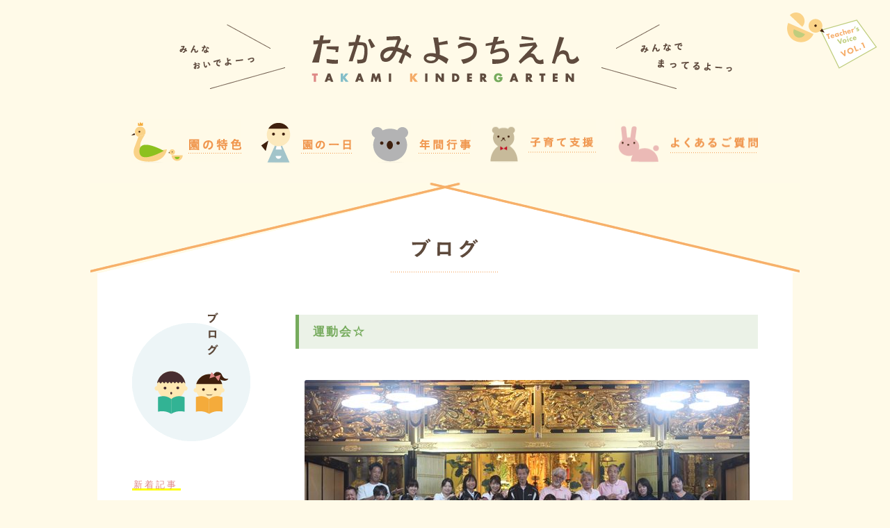

--- FILE ---
content_type: text/html; charset=UTF-8
request_url: https://takami-kids.com/archives/4017
body_size: 39244
content:
<!DOCTYPE html>
<html dir="ltr" lang="ja">
<head>
<!-- Google tag (gtag.js) -->
<script async src="https://www.googletagmanager.com/gtag/js?id=G-8HRSL12767"></script>
<script>
  window.dataLayer = window.dataLayer || [];
  function gtag(){dataLayer.push(arguments);}
  gtag('js', new Date());

  gtag('config', 'G-8HRSL12767');
</script>
<meta charset="utf-8">
<title>運動会☆ | たかみ幼稚園 | 北九州市八幡の幼稚園</title>
	<style>img:is([sizes="auto" i], [sizes^="auto," i]) { contain-intrinsic-size: 3000px 1500px }</style>
	
		<!-- All in One SEO 4.8.0 - aioseo.com -->
	<meta name="description" content="今日は運動会でした☆心配していましたお天気も何とか持ちこたえ、無事に終える事ができました☆ 終了" />
	<meta name="robots" content="max-image-preview:large" />
	<meta name="author" content="takamigay2"/>
	<link rel="canonical" href="https://takami-kids.com/archives/4017" />
	<meta name="generator" content="All in One SEO (AIOSEO) 4.8.0" />
		<meta property="og:locale" content="ja_JP" />
		<meta property="og:site_name" content="たかみ幼稚園 | 北九州市八幡の幼稚園" />
		<meta property="og:type" content="article" />
		<meta property="og:title" content="運動会☆ | たかみ幼稚園 | 北九州市八幡の幼稚園" />
		<meta property="og:description" content="今日は運動会でした☆心配していましたお天気も何とか持ちこたえ、無事に終える事ができました☆ 終了" />
		<meta property="og:url" content="https://takami-kids.com/archives/4017" />
		<meta property="og:image" content="https://takami-kids.com/wp-content/uploads/2015/10/5a3aa619004896e056bafbc10c586ccc.jpg" />
		<meta property="og:image:secure_url" content="https://takami-kids.com/wp-content/uploads/2015/10/5a3aa619004896e056bafbc10c586ccc.jpg" />
		<meta property="og:image:width" content="640" />
		<meta property="og:image:height" content="427" />
		<meta property="article:published_time" content="2015-10-11T09:29:24+00:00" />
		<meta property="article:modified_time" content="2015-10-11T09:29:24+00:00" />
		<meta name="twitter:card" content="summary" />
		<meta name="twitter:title" content="運動会☆ | たかみ幼稚園 | 北九州市八幡の幼稚園" />
		<meta name="twitter:description" content="今日は運動会でした☆心配していましたお天気も何とか持ちこたえ、無事に終える事ができました☆ 終了" />
		<meta name="twitter:image" content="https://takami-kids.com/wp-content/uploads/2015/10/5a3aa619004896e056bafbc10c586ccc.jpg" />
		<script type="application/ld+json" class="aioseo-schema">
			{"@context":"https:\/\/schema.org","@graph":[{"@type":"BlogPosting","@id":"https:\/\/takami-kids.com\/archives\/4017#blogposting","name":"\u904b\u52d5\u4f1a\u2606 | \u305f\u304b\u307f\u5e7c\u7a1a\u5712 | \u5317\u4e5d\u5dde\u5e02\u516b\u5e61\u306e\u5e7c\u7a1a\u5712","headline":"\u904b\u52d5\u4f1a\u2606","author":{"@id":"https:\/\/takami-kids.com\/archives\/author\/takamigay2#author"},"publisher":{"@id":"https:\/\/takami-kids.com\/#organization"},"image":{"@type":"ImageObject","url":"https:\/\/takami-kids.com\/wp-content\/uploads\/2015\/10\/5a3aa619004896e056bafbc10c586ccc.jpg","width":640,"height":427},"datePublished":"2015-10-11T18:29:24+09:00","dateModified":"2015-10-11T18:29:24+09:00","inLanguage":"ja","mainEntityOfPage":{"@id":"https:\/\/takami-kids.com\/archives\/4017#webpage"},"isPartOf":{"@id":"https:\/\/takami-kids.com\/archives\/4017#webpage"},"articleSection":"\u884c\u4e8b\u30d6\u30ed\u30b0"},{"@type":"BreadcrumbList","@id":"https:\/\/takami-kids.com\/archives\/4017#breadcrumblist","itemListElement":[{"@type":"ListItem","@id":"https:\/\/takami-kids.com\/#listItem","position":1,"name":"\u5bb6"}]},{"@type":"Organization","@id":"https:\/\/takami-kids.com\/#organization","name":"\u305f\u304b\u307f\u5e7c\u7a1a\u5712 | \u5317\u4e5d\u5dde\u5e02\u516b\u5e61\u306e\u5e7c\u7a1a\u5712","url":"https:\/\/takami-kids.com\/"},{"@type":"Person","@id":"https:\/\/takami-kids.com\/archives\/author\/takamigay2#author","url":"https:\/\/takami-kids.com\/archives\/author\/takamigay2","name":"takamigay2","image":{"@type":"ImageObject","@id":"https:\/\/takami-kids.com\/archives\/4017#authorImage","url":"https:\/\/secure.gravatar.com\/avatar\/8c67fbd7ee02212fe62b257b352f7e34?s=96&d=mm&r=g","width":96,"height":96,"caption":"takamigay2"}},{"@type":"WebPage","@id":"https:\/\/takami-kids.com\/archives\/4017#webpage","url":"https:\/\/takami-kids.com\/archives\/4017","name":"\u904b\u52d5\u4f1a\u2606 | \u305f\u304b\u307f\u5e7c\u7a1a\u5712 | \u5317\u4e5d\u5dde\u5e02\u516b\u5e61\u306e\u5e7c\u7a1a\u5712","description":"\u4eca\u65e5\u306f\u904b\u52d5\u4f1a\u3067\u3057\u305f\u2606\u5fc3\u914d\u3057\u3066\u3044\u307e\u3057\u305f\u304a\u5929\u6c17\u3082\u4f55\u3068\u304b\u6301\u3061\u3053\u305f\u3048\u3001\u7121\u4e8b\u306b\u7d42\u3048\u308b\u4e8b\u304c\u3067\u304d\u307e\u3057\u305f\u2606 \u7d42\u4e86","inLanguage":"ja","isPartOf":{"@id":"https:\/\/takami-kids.com\/#website"},"breadcrumb":{"@id":"https:\/\/takami-kids.com\/archives\/4017#breadcrumblist"},"author":{"@id":"https:\/\/takami-kids.com\/archives\/author\/takamigay2#author"},"creator":{"@id":"https:\/\/takami-kids.com\/archives\/author\/takamigay2#author"},"image":{"@type":"ImageObject","url":"https:\/\/takami-kids.com\/wp-content\/uploads\/2015\/10\/5a3aa619004896e056bafbc10c586ccc.jpg","@id":"https:\/\/takami-kids.com\/archives\/4017\/#mainImage","width":640,"height":427},"primaryImageOfPage":{"@id":"https:\/\/takami-kids.com\/archives\/4017#mainImage"},"datePublished":"2015-10-11T18:29:24+09:00","dateModified":"2015-10-11T18:29:24+09:00"},{"@type":"WebSite","@id":"https:\/\/takami-kids.com\/#website","url":"https:\/\/takami-kids.com\/","name":"\u305f\u304b\u307f\u5e7c\u7a1a\u5712 | \u5317\u4e5d\u5dde\u5e02\u516b\u5e61\u306e\u5e7c\u7a1a\u5712","inLanguage":"ja","publisher":{"@id":"https:\/\/takami-kids.com\/#organization"}}]}
		</script>
		<!-- All in One SEO -->

<link rel="alternate" type="application/rss+xml" title="たかみ幼稚園 | 北九州市八幡の幼稚園 &raquo; 運動会☆ のコメントのフィード" href="https://takami-kids.com/archives/4017/feed" />
<script type="text/javascript">
/* <![CDATA[ */
window._wpemojiSettings = {"baseUrl":"https:\/\/s.w.org\/images\/core\/emoji\/15.0.3\/72x72\/","ext":".png","svgUrl":"https:\/\/s.w.org\/images\/core\/emoji\/15.0.3\/svg\/","svgExt":".svg","source":{"concatemoji":"https:\/\/takami-kids.com\/wp-includes\/js\/wp-emoji-release.min.js?ver=6.7.2"}};
/*! This file is auto-generated */
!function(i,n){var o,s,e;function c(e){try{var t={supportTests:e,timestamp:(new Date).valueOf()};sessionStorage.setItem(o,JSON.stringify(t))}catch(e){}}function p(e,t,n){e.clearRect(0,0,e.canvas.width,e.canvas.height),e.fillText(t,0,0);var t=new Uint32Array(e.getImageData(0,0,e.canvas.width,e.canvas.height).data),r=(e.clearRect(0,0,e.canvas.width,e.canvas.height),e.fillText(n,0,0),new Uint32Array(e.getImageData(0,0,e.canvas.width,e.canvas.height).data));return t.every(function(e,t){return e===r[t]})}function u(e,t,n){switch(t){case"flag":return n(e,"\ud83c\udff3\ufe0f\u200d\u26a7\ufe0f","\ud83c\udff3\ufe0f\u200b\u26a7\ufe0f")?!1:!n(e,"\ud83c\uddfa\ud83c\uddf3","\ud83c\uddfa\u200b\ud83c\uddf3")&&!n(e,"\ud83c\udff4\udb40\udc67\udb40\udc62\udb40\udc65\udb40\udc6e\udb40\udc67\udb40\udc7f","\ud83c\udff4\u200b\udb40\udc67\u200b\udb40\udc62\u200b\udb40\udc65\u200b\udb40\udc6e\u200b\udb40\udc67\u200b\udb40\udc7f");case"emoji":return!n(e,"\ud83d\udc26\u200d\u2b1b","\ud83d\udc26\u200b\u2b1b")}return!1}function f(e,t,n){var r="undefined"!=typeof WorkerGlobalScope&&self instanceof WorkerGlobalScope?new OffscreenCanvas(300,150):i.createElement("canvas"),a=r.getContext("2d",{willReadFrequently:!0}),o=(a.textBaseline="top",a.font="600 32px Arial",{});return e.forEach(function(e){o[e]=t(a,e,n)}),o}function t(e){var t=i.createElement("script");t.src=e,t.defer=!0,i.head.appendChild(t)}"undefined"!=typeof Promise&&(o="wpEmojiSettingsSupports",s=["flag","emoji"],n.supports={everything:!0,everythingExceptFlag:!0},e=new Promise(function(e){i.addEventListener("DOMContentLoaded",e,{once:!0})}),new Promise(function(t){var n=function(){try{var e=JSON.parse(sessionStorage.getItem(o));if("object"==typeof e&&"number"==typeof e.timestamp&&(new Date).valueOf()<e.timestamp+604800&&"object"==typeof e.supportTests)return e.supportTests}catch(e){}return null}();if(!n){if("undefined"!=typeof Worker&&"undefined"!=typeof OffscreenCanvas&&"undefined"!=typeof URL&&URL.createObjectURL&&"undefined"!=typeof Blob)try{var e="postMessage("+f.toString()+"("+[JSON.stringify(s),u.toString(),p.toString()].join(",")+"));",r=new Blob([e],{type:"text/javascript"}),a=new Worker(URL.createObjectURL(r),{name:"wpTestEmojiSupports"});return void(a.onmessage=function(e){c(n=e.data),a.terminate(),t(n)})}catch(e){}c(n=f(s,u,p))}t(n)}).then(function(e){for(var t in e)n.supports[t]=e[t],n.supports.everything=n.supports.everything&&n.supports[t],"flag"!==t&&(n.supports.everythingExceptFlag=n.supports.everythingExceptFlag&&n.supports[t]);n.supports.everythingExceptFlag=n.supports.everythingExceptFlag&&!n.supports.flag,n.DOMReady=!1,n.readyCallback=function(){n.DOMReady=!0}}).then(function(){return e}).then(function(){var e;n.supports.everything||(n.readyCallback(),(e=n.source||{}).concatemoji?t(e.concatemoji):e.wpemoji&&e.twemoji&&(t(e.twemoji),t(e.wpemoji)))}))}((window,document),window._wpemojiSettings);
/* ]]> */
</script>
<style id='wp-emoji-styles-inline-css' type='text/css'>

	img.wp-smiley, img.emoji {
		display: inline !important;
		border: none !important;
		box-shadow: none !important;
		height: 1em !important;
		width: 1em !important;
		margin: 0 0.07em !important;
		vertical-align: -0.1em !important;
		background: none !important;
		padding: 0 !important;
	}
</style>
<link rel='stylesheet' id='wp-block-library-css' href='https://takami-kids.com/wp-includes/css/dist/block-library/style.min.css?ver=6.7.2' type='text/css' media='all' />
<style id='classic-theme-styles-inline-css' type='text/css'>
/*! This file is auto-generated */
.wp-block-button__link{color:#fff;background-color:#32373c;border-radius:9999px;box-shadow:none;text-decoration:none;padding:calc(.667em + 2px) calc(1.333em + 2px);font-size:1.125em}.wp-block-file__button{background:#32373c;color:#fff;text-decoration:none}
</style>
<style id='global-styles-inline-css' type='text/css'>
:root{--wp--preset--aspect-ratio--square: 1;--wp--preset--aspect-ratio--4-3: 4/3;--wp--preset--aspect-ratio--3-4: 3/4;--wp--preset--aspect-ratio--3-2: 3/2;--wp--preset--aspect-ratio--2-3: 2/3;--wp--preset--aspect-ratio--16-9: 16/9;--wp--preset--aspect-ratio--9-16: 9/16;--wp--preset--color--black: #000000;--wp--preset--color--cyan-bluish-gray: #abb8c3;--wp--preset--color--white: #ffffff;--wp--preset--color--pale-pink: #f78da7;--wp--preset--color--vivid-red: #cf2e2e;--wp--preset--color--luminous-vivid-orange: #ff6900;--wp--preset--color--luminous-vivid-amber: #fcb900;--wp--preset--color--light-green-cyan: #7bdcb5;--wp--preset--color--vivid-green-cyan: #00d084;--wp--preset--color--pale-cyan-blue: #8ed1fc;--wp--preset--color--vivid-cyan-blue: #0693e3;--wp--preset--color--vivid-purple: #9b51e0;--wp--preset--gradient--vivid-cyan-blue-to-vivid-purple: linear-gradient(135deg,rgba(6,147,227,1) 0%,rgb(155,81,224) 100%);--wp--preset--gradient--light-green-cyan-to-vivid-green-cyan: linear-gradient(135deg,rgb(122,220,180) 0%,rgb(0,208,130) 100%);--wp--preset--gradient--luminous-vivid-amber-to-luminous-vivid-orange: linear-gradient(135deg,rgba(252,185,0,1) 0%,rgba(255,105,0,1) 100%);--wp--preset--gradient--luminous-vivid-orange-to-vivid-red: linear-gradient(135deg,rgba(255,105,0,1) 0%,rgb(207,46,46) 100%);--wp--preset--gradient--very-light-gray-to-cyan-bluish-gray: linear-gradient(135deg,rgb(238,238,238) 0%,rgb(169,184,195) 100%);--wp--preset--gradient--cool-to-warm-spectrum: linear-gradient(135deg,rgb(74,234,220) 0%,rgb(151,120,209) 20%,rgb(207,42,186) 40%,rgb(238,44,130) 60%,rgb(251,105,98) 80%,rgb(254,248,76) 100%);--wp--preset--gradient--blush-light-purple: linear-gradient(135deg,rgb(255,206,236) 0%,rgb(152,150,240) 100%);--wp--preset--gradient--blush-bordeaux: linear-gradient(135deg,rgb(254,205,165) 0%,rgb(254,45,45) 50%,rgb(107,0,62) 100%);--wp--preset--gradient--luminous-dusk: linear-gradient(135deg,rgb(255,203,112) 0%,rgb(199,81,192) 50%,rgb(65,88,208) 100%);--wp--preset--gradient--pale-ocean: linear-gradient(135deg,rgb(255,245,203) 0%,rgb(182,227,212) 50%,rgb(51,167,181) 100%);--wp--preset--gradient--electric-grass: linear-gradient(135deg,rgb(202,248,128) 0%,rgb(113,206,126) 100%);--wp--preset--gradient--midnight: linear-gradient(135deg,rgb(2,3,129) 0%,rgb(40,116,252) 100%);--wp--preset--font-size--small: 13px;--wp--preset--font-size--medium: 20px;--wp--preset--font-size--large: 36px;--wp--preset--font-size--x-large: 42px;--wp--preset--spacing--20: 0.44rem;--wp--preset--spacing--30: 0.67rem;--wp--preset--spacing--40: 1rem;--wp--preset--spacing--50: 1.5rem;--wp--preset--spacing--60: 2.25rem;--wp--preset--spacing--70: 3.38rem;--wp--preset--spacing--80: 5.06rem;--wp--preset--shadow--natural: 6px 6px 9px rgba(0, 0, 0, 0.2);--wp--preset--shadow--deep: 12px 12px 50px rgba(0, 0, 0, 0.4);--wp--preset--shadow--sharp: 6px 6px 0px rgba(0, 0, 0, 0.2);--wp--preset--shadow--outlined: 6px 6px 0px -3px rgba(255, 255, 255, 1), 6px 6px rgba(0, 0, 0, 1);--wp--preset--shadow--crisp: 6px 6px 0px rgba(0, 0, 0, 1);}:where(.is-layout-flex){gap: 0.5em;}:where(.is-layout-grid){gap: 0.5em;}body .is-layout-flex{display: flex;}.is-layout-flex{flex-wrap: wrap;align-items: center;}.is-layout-flex > :is(*, div){margin: 0;}body .is-layout-grid{display: grid;}.is-layout-grid > :is(*, div){margin: 0;}:where(.wp-block-columns.is-layout-flex){gap: 2em;}:where(.wp-block-columns.is-layout-grid){gap: 2em;}:where(.wp-block-post-template.is-layout-flex){gap: 1.25em;}:where(.wp-block-post-template.is-layout-grid){gap: 1.25em;}.has-black-color{color: var(--wp--preset--color--black) !important;}.has-cyan-bluish-gray-color{color: var(--wp--preset--color--cyan-bluish-gray) !important;}.has-white-color{color: var(--wp--preset--color--white) !important;}.has-pale-pink-color{color: var(--wp--preset--color--pale-pink) !important;}.has-vivid-red-color{color: var(--wp--preset--color--vivid-red) !important;}.has-luminous-vivid-orange-color{color: var(--wp--preset--color--luminous-vivid-orange) !important;}.has-luminous-vivid-amber-color{color: var(--wp--preset--color--luminous-vivid-amber) !important;}.has-light-green-cyan-color{color: var(--wp--preset--color--light-green-cyan) !important;}.has-vivid-green-cyan-color{color: var(--wp--preset--color--vivid-green-cyan) !important;}.has-pale-cyan-blue-color{color: var(--wp--preset--color--pale-cyan-blue) !important;}.has-vivid-cyan-blue-color{color: var(--wp--preset--color--vivid-cyan-blue) !important;}.has-vivid-purple-color{color: var(--wp--preset--color--vivid-purple) !important;}.has-black-background-color{background-color: var(--wp--preset--color--black) !important;}.has-cyan-bluish-gray-background-color{background-color: var(--wp--preset--color--cyan-bluish-gray) !important;}.has-white-background-color{background-color: var(--wp--preset--color--white) !important;}.has-pale-pink-background-color{background-color: var(--wp--preset--color--pale-pink) !important;}.has-vivid-red-background-color{background-color: var(--wp--preset--color--vivid-red) !important;}.has-luminous-vivid-orange-background-color{background-color: var(--wp--preset--color--luminous-vivid-orange) !important;}.has-luminous-vivid-amber-background-color{background-color: var(--wp--preset--color--luminous-vivid-amber) !important;}.has-light-green-cyan-background-color{background-color: var(--wp--preset--color--light-green-cyan) !important;}.has-vivid-green-cyan-background-color{background-color: var(--wp--preset--color--vivid-green-cyan) !important;}.has-pale-cyan-blue-background-color{background-color: var(--wp--preset--color--pale-cyan-blue) !important;}.has-vivid-cyan-blue-background-color{background-color: var(--wp--preset--color--vivid-cyan-blue) !important;}.has-vivid-purple-background-color{background-color: var(--wp--preset--color--vivid-purple) !important;}.has-black-border-color{border-color: var(--wp--preset--color--black) !important;}.has-cyan-bluish-gray-border-color{border-color: var(--wp--preset--color--cyan-bluish-gray) !important;}.has-white-border-color{border-color: var(--wp--preset--color--white) !important;}.has-pale-pink-border-color{border-color: var(--wp--preset--color--pale-pink) !important;}.has-vivid-red-border-color{border-color: var(--wp--preset--color--vivid-red) !important;}.has-luminous-vivid-orange-border-color{border-color: var(--wp--preset--color--luminous-vivid-orange) !important;}.has-luminous-vivid-amber-border-color{border-color: var(--wp--preset--color--luminous-vivid-amber) !important;}.has-light-green-cyan-border-color{border-color: var(--wp--preset--color--light-green-cyan) !important;}.has-vivid-green-cyan-border-color{border-color: var(--wp--preset--color--vivid-green-cyan) !important;}.has-pale-cyan-blue-border-color{border-color: var(--wp--preset--color--pale-cyan-blue) !important;}.has-vivid-cyan-blue-border-color{border-color: var(--wp--preset--color--vivid-cyan-blue) !important;}.has-vivid-purple-border-color{border-color: var(--wp--preset--color--vivid-purple) !important;}.has-vivid-cyan-blue-to-vivid-purple-gradient-background{background: var(--wp--preset--gradient--vivid-cyan-blue-to-vivid-purple) !important;}.has-light-green-cyan-to-vivid-green-cyan-gradient-background{background: var(--wp--preset--gradient--light-green-cyan-to-vivid-green-cyan) !important;}.has-luminous-vivid-amber-to-luminous-vivid-orange-gradient-background{background: var(--wp--preset--gradient--luminous-vivid-amber-to-luminous-vivid-orange) !important;}.has-luminous-vivid-orange-to-vivid-red-gradient-background{background: var(--wp--preset--gradient--luminous-vivid-orange-to-vivid-red) !important;}.has-very-light-gray-to-cyan-bluish-gray-gradient-background{background: var(--wp--preset--gradient--very-light-gray-to-cyan-bluish-gray) !important;}.has-cool-to-warm-spectrum-gradient-background{background: var(--wp--preset--gradient--cool-to-warm-spectrum) !important;}.has-blush-light-purple-gradient-background{background: var(--wp--preset--gradient--blush-light-purple) !important;}.has-blush-bordeaux-gradient-background{background: var(--wp--preset--gradient--blush-bordeaux) !important;}.has-luminous-dusk-gradient-background{background: var(--wp--preset--gradient--luminous-dusk) !important;}.has-pale-ocean-gradient-background{background: var(--wp--preset--gradient--pale-ocean) !important;}.has-electric-grass-gradient-background{background: var(--wp--preset--gradient--electric-grass) !important;}.has-midnight-gradient-background{background: var(--wp--preset--gradient--midnight) !important;}.has-small-font-size{font-size: var(--wp--preset--font-size--small) !important;}.has-medium-font-size{font-size: var(--wp--preset--font-size--medium) !important;}.has-large-font-size{font-size: var(--wp--preset--font-size--large) !important;}.has-x-large-font-size{font-size: var(--wp--preset--font-size--x-large) !important;}
:where(.wp-block-post-template.is-layout-flex){gap: 1.25em;}:where(.wp-block-post-template.is-layout-grid){gap: 1.25em;}
:where(.wp-block-columns.is-layout-flex){gap: 2em;}:where(.wp-block-columns.is-layout-grid){gap: 2em;}
:root :where(.wp-block-pullquote){font-size: 1.5em;line-height: 1.6;}
</style>
<link rel='stylesheet' id='contact-form-7-css' href='https://takami-kids.com/wp-content/plugins/contact-form-7/includes/css/styles.css?ver=6.0.5' type='text/css' media='all' />
<link rel="https://api.w.org/" href="https://takami-kids.com/wp-json/" /><link rel="alternate" title="JSON" type="application/json" href="https://takami-kids.com/wp-json/wp/v2/posts/4017" /><link rel="EditURI" type="application/rsd+xml" title="RSD" href="https://takami-kids.com/xmlrpc.php?rsd" />
<meta name="generator" content="WordPress 6.7.2" />
<link rel='shortlink' href='https://takami-kids.com/?p=4017' />
<link rel="alternate" title="oEmbed (JSON)" type="application/json+oembed" href="https://takami-kids.com/wp-json/oembed/1.0/embed?url=https%3A%2F%2Ftakami-kids.com%2Farchives%2F4017" />
<link rel="alternate" title="oEmbed (XML)" type="text/xml+oembed" href="https://takami-kids.com/wp-json/oembed/1.0/embed?url=https%3A%2F%2Ftakami-kids.com%2Farchives%2F4017&#038;format=xml" />
<link rel="apple-touch-icon-precomposed" href="/_ico/icon.png">
<link rel="profile" href="http://gmpg.org/xfn/11">
<link rel="pingback" href="https://takami-kids.com/xmlrpc.php">
<meta name="viewport" content="width=1200, user-scalable=yes">
<link rel="alternate" type="application/rss+xml" title="RSS 2.0" href="https://takami-kids.com/feed">
<link rel="alternate" type="text/xml" title="RSS .92" href="https://takami-kids.com/feed/rss">
<link rel="alternate" type="application/atom+xml" title="Atom 1.0" href="https://takami-kids.com/feed/atom">
<link rel="alternate" type="application/rss+xml" title="RSS" href="https://takami-kids.com/index.rdf">
<link rel="icon" href="https://takami-kids.com/wp-content/themes/takami-2025/img/icon/favicon.ico" type="image/vnd.microsoft.icon">
<link rel="shortcut icon" href="https://takami-kids.com/wp-content/themes/takami-2025/img/icon/favicon.ico">
<script type="text/javascript" src="https://takami-kids.com/wp-content/themes/takami-2025/js/jquery.min.js"></script>

<link rel="stylesheet" href="https://takami-kids.com/wp-content/themes/takami-2025/style.css?250130" type="text/css">
<link rel="stylesheet" href="https://takami-kids.com/wp-content/themes/takami-2025/css/inside.css?210317" type="text/css">
<link href="https://takami-kids.com/wp-content/themes/takami-2025/css/blog.css?250908" rel="stylesheet" type="text/css">
<meta property="og:site_name" content="たかみ幼稚園">
<meta property="og:locale" content="ja_JP">
<meta property="fb:app_id" content="162039030630937">
<meta property="fb:admins" content="100000014573516">


</head>
<body id="pc" class="post-template-default single single-post postid-4017 single-format-standard">
<div class="device pc">

<div id="fb-root"></div>
<script>(function(d, s, id) {
  var js, fjs = d.getElementsByTagName(s)[0];
  if (d.getElementById(id)) return;
  js = d.createElement(s); js.id = id;
  js.src = "//connect.facebook.net/ja_JP/all.js#xfbml=1&appId=162039030630937";
  fjs.parentNode.insertBefore(js, fjs);
}(document, 'script', 'facebook-jssdk'));</script>
<div id="wrapper">
<div class="link-voice"><a href="https://takami-kids.com/teacher-voice1" title="先生の休日"><img src="https://takami-kids.com/wp-content/themes/takami-2025/img/teacher-voice/illust-voice1.svg" alt="Teacher's Voice VOL.1"></a></div>

<header>
	<p id="logo"><a href="https://takami-kids.com" title="たかみ幼稚園 トップページへ"><img src="https://takami-kids.com/wp-content/themes/takami-2025/img/share/logo.gif" alt="たかみ幼稚園 トップページへ"></a></p>
	<span id="logoTxtL"><img src="https://takami-kids.com/wp-content/themes/takami-2025/img/share/logo_msg1.gif" alt="みんなおいでよーっ"></span>
	<span id="logoTxtR"><img src="https://takami-kids.com/wp-content/themes/takami-2025/img/share/logo_msg2.gif" alt="みんなで待ってるよーっ"></span>
	<nav id="gNav" class="tNav">
		<ul class="clearfix">
			<li id="nav1" class="btn-mnav">
				<a><img src="https://takami-kids.com/wp-content/themes/takami-2025/img/share/gnav1_off.gif" alt="園の特色"></a>
				<div class="mnav-wrap">
					<div class="mnav">
						<div><a href="https://takami-kids.com/takami_kindergarten" title="当園について"><img src="https://takami-kids.com/wp-content/themes/takami-2025/img/share/mnav1_1.png" srcset="https://takami-kids.com/wp-content/themes/takami-2025/img/share/mnav1_1@2x.png 2x" alt="当園について"></a></div>
						<div><a href="https://takami-kids.com/cause" title="たかみの教育と歴史"><img src="https://takami-kids.com/wp-content/themes/takami-2025/img/share/mnav1_2.png" srcset="https://takami-kids.com/wp-content/themes/takami-2025/img/share/mnav1_2@2x.png 2x" alt="たかみの教育と歴史"></a></div>
						<div><a href="https://takami-kids.com/dietary" title="食育について"><img src="https://takami-kids.com/wp-content/themes/takami-2025/img/share/mnav1_3.png" srcset="https://takami-kids.com/wp-content/themes/takami-2025/img/share/mnav1_3@2x.png 2x" alt="食育について"></a></div>
						<div><a href="https://takami-kids.com/offer" title="募集要項"><img src="https://takami-kids.com/wp-content/themes/takami-2025/img/share/mnav1_4.png" srcset="https://takami-kids.com/wp-content/themes/takami-2025/img/share/mnav1_4@2x.png 2x" alt="募集要項"></a></div>
					</div>
				</div>
			</li>
			
			<li id="nav2"><a href="https://takami-kids.com/day_scedule" title="園の一日"><img src="https://takami-kids.com/wp-content/themes/takami-2025/img/share/gnav2_off.gif" width="131" height="62" alt="園の一日"></a></li>
			<li id="nav3" class="btn-mnav">
				<a><img src="https://takami-kids.com/wp-content/themes/takami-2025/img/share/gnav3_off.gif" width="143" height="61" alt="年間行事"></a>
				<div class="mnav-wrap">
					<div class="mnav">
						<div><a href="https://takami-kids.com/year_scedule" title="1年間の行事"><img src="https://takami-kids.com/wp-content/themes/takami-2025/img/share/mnav3_1.png" srcset="https://takami-kids.com/wp-content/themes/takami-2025/img/share/mnav3_1@2x.png 2x" alt="1年間の行事"></a></div>
						<div><a href="https://takami-kids.com/sports-day" title="うんどうかい"><img src="https://takami-kids.com/wp-content/themes/takami-2025/img/share/mnav3_2.png" srcset="https://takami-kids.com/wp-content/themes/takami-2025/img/share/mnav3_2@2x.png 2x" alt="うんどうかい"></a></div>
						<div><a href="https://takami-kids.com/school-play" title="生活発表会"><img src="https://takami-kids.com/wp-content/themes/takami-2025/img/share/mnav3_3.png" srcset="https://takami-kids.com/wp-content/themes/takami-2025/img/share/mnav3_3@2x.png 2x" alt="生活発表会"></a></div>
					</div>
				</div>
			</li>
			
			<li id="nav4" class="btn-mnav">
				<a><img src="https://takami-kids.com/wp-content/themes/takami-2025/img/share/gnav4_off.gif" width="152" height="61" alt="子育て支援"></a>
				<div class="mnav-wrap">
					<div class="mnav">
						<div><a href="https://takami-kids.com/childcare" title="預かり保育"><img src="https://takami-kids.com/wp-content/themes/takami-2025/img/share/mnav4_1.png" srcset="https://takami-kids.com/wp-content/themes/takami-2025/img/share/mnav4_1@2x.png 2x" alt="預かり保育"></a></div>
						<div><a href="https://takami-kids.com/class_teacher" title="先生紹介"><img src="https://takami-kids.com/wp-content/themes/takami-2025/img/share/mnav4_2.png" srcset="https://takami-kids.com/wp-content/themes/takami-2025/img/share/mnav4_2@2x.png 2x" alt="先生紹介"></a></div>
						<div><a href="https://takami-kids.com/visiting-lecturer" title="まなびの先生"><img src="https://takami-kids.com/wp-content/themes/takami-2025/img/share/mnav4_3.png" srcset="https://takami-kids.com/wp-content/themes/takami-2025/img/share/mnav4_3@2x.png 2x" alt="まなびの先生"></a></div>
						<div><a href="https://takami-kids.com/teacher-voice1" title="先生の休日"><img src="https://takami-kids.com/wp-content/themes/takami-2025/img/share/mnav4_4.png" srcset="https://takami-kids.com/wp-content/themes/takami-2025/img/share/mnav4_4@2x.png 2x" alt="先生の休日"></a></div>
						<!-- <div><a href="https://takami-kids.com/romperroom" title="ロンパールーム"><img src="https://takami-kids.com/wp-content/themes/takami-2025/img/share/mnav4_5.png" srcset="https://takami-kids.com/wp-content/themes/takami-2025/img/share/mnav4_5@2x.png 2x" alt="ロンパールーム"></a></div> -->
						<div><a href="https://takami-kids.com/takami-bebe" title="認可保育たかみBeBe"><img src="https://takami-kids.com/wp-content/themes/takami-2025/img/share/mnav4_6.png" srcset="https://takami-kids.com/wp-content/themes/takami-2025/img/share/mnav4_6@2x.png 2x" alt="認可保育たかみBeBe"></a></div>
					</div>
				</div>
			</li>
			<li id="nav5"><a href="https://takami-kids.com/question" title="よくあるご質問"><img src="https://takami-kids.com/wp-content/themes/takami-2025/img/share/gnav5_off.gif" width="205" height="61" alt="よくあるご質問"></a></li>
		</ul>
	</nav><!-- gNav END -->
		<!-- <p id="btnDoorRomper"><a href="https://takami-kids.com/romperroom" title="たかみロンパールーム"><img src="https://takami-kids.com/wp-content/themes/takami-2025/img/share/btn_doorromper_off.gif" alt="たかみロンパールーム"></a></p> -->
	</header>

<section id="mainContents" class="clearfix">	<h1 class="pageTitle"><span><a href="https://takami-kids.com/archives/category/news" title="ブログ"><img src="https://takami-kids.com/wp-content/themes/takami-2025/img/blog/title.gif" alt="ブログ" /></a></span></h1>
	<div class="cWrap clearfix">
		<div class="fR" id="mainR">
			<article class="sectionPin" id="section1">
							<h1 class="gTit">運動会☆</h2>
				<div class="post">
					<p><img fetchpriority="high" decoding="async" class="alignnone size-full wp-image-4018" src="https://takami-kids.com/wp-content/uploads/2015/10/5a3aa619004896e056bafbc10c586ccc.jpg" alt="IMG_6825（小）" width="640" height="427" /></p>
<p>&nbsp;</p>
<p>今日は運動会でした☆心配していましたお天気も何とか持ちこたえ、無事に終える事ができました☆</p>
<p>終了後、体育委員会の皆さん、三役の皆さん、幼稚園の先生たちと一緒に打ち上げをお御堂で行いましたーーー☆写真はひょっこりひょうたん島のポーズです！</p>
<p>&nbsp;</p>
<p>皆さんのご協力で大成功の運動会でした！本当にお疲れ様でした☆</p>
					<div class="kyushokuList">
										</div><!-- kyushokuList END -->					
																
													</div>
						</article><!-- sectionPin END -->
						
							<div id="nav-below" class="navigation clearfix">
					<div class="nav-previous"><a href="https://takami-kids.com/archives/4010" rel="prev"><span class="meta-nav">&larr;</span> 前の記事へ</a></div>
					<div class="nav-next"><a href="https://takami-kids.com/archives/4020" rel="next">次の記事へ <span class="meta-nav">&rarr;</span></a></div>
				</div><!-- #nav-below -->			
					</div>
		<div class="fL" id="mainL" style="margin-bottom: 0px!important;">
			<h3><img src="https://takami-kids.com/wp-content/themes/takami-2025/img/blog/title_img.gif" alt="ブログ" /></h3>
			<section>
				<h1><span>新着記事</span></h1>
				<dl>
													<dt>2026.01.27</dt>
					<dd><a href="https://takami-kids.com/archives/25541">今日の給食</a></dd>
									<dt>2026.01.26</dt>
					<dd><a href="https://takami-kids.com/archives/25533">今日の給食</a></dd>
									<dt>2026.01.22</dt>
					<dd><a href="https://takami-kids.com/archives/25523">今日の給食</a></dd>
									<dt>2026.01.21</dt>
					<dd><a href="https://takami-kids.com/archives/25510">今日の給食</a></dd>
									<dt>2026.01.20</dt>
					<dd><a href="https://takami-kids.com/archives/25507">今日の給食</a></dd>
								</dl>
			</section>
			<section>
				<h1><span>記事カテゴリー</span></h1>
				<ul id="categoryList" class="linkSet en">
					<li class="cat-item cat-item-2"><a href="https://takami-kids.com/archives/category/news">たかみ幼稚園からのお知らせ</a>
</li>
	<li class="cat-item cat-item-3"><a href="https://takami-kids.com/archives/category/shokuiku">給食ブログ</a>
</li>
	<li class="cat-item cat-item-4"><a href="https://takami-kids.com/archives/category/event">行事ブログ</a>
</li>
	
				</ul>
			</section>
			<section>
				<h1><span>過去の記事</span></h1>
				<ul id="archiveList">
						<li><a href='https://takami-kids.com/archives/date/2026/01'>2026年1月</a></li>
	<li><a href='https://takami-kids.com/archives/date/2025/12'>2025年12月</a></li>
	<li><a href='https://takami-kids.com/archives/date/2025/11'>2025年11月</a></li>
	<li><a href='https://takami-kids.com/archives/date/2025/10'>2025年10月</a></li>
	<li><a href='https://takami-kids.com/archives/date/2025/09'>2025年9月</a></li>
	<li><a href='https://takami-kids.com/archives/date/2025/08'>2025年8月</a></li>
	<li><a href='https://takami-kids.com/archives/date/2025/07'>2025年7月</a></li>
	<li><a href='https://takami-kids.com/archives/date/2025/06'>2025年6月</a></li>
	<li><a href='https://takami-kids.com/archives/date/2025/05'>2025年5月</a></li>
	<li><a href='https://takami-kids.com/archives/date/2025/04'>2025年4月</a></li>
	<li><a href='https://takami-kids.com/archives/date/2025/03'>2025年3月</a></li>
	<li><a href='https://takami-kids.com/archives/date/2025/02'>2025年2月</a></li>
			
				</ul><!-- ul#archiveList END -->
			</section>
			<!--<p class="bnrKyushoku"><a target="_blank" rel="noopener" href="" title="たかみ幼稚園の今日の給食"><img src="https://takami-kids.com/wp-content/themes/takami-2025/img/blog/bnr_kyushoku.gif" alt="今月の献立明細票" /></a></p>-->
		</div>
	</div><!-- cWrap END -->
</section>
<div id="bottomWrap" class="clearfix">
	<nav id="fNav" class="tNav clearfix">
			<ul class="clearfix">
				<li id="nav1"><a href="https://takami-kids.com/takami_kindergarten" title="園の特色"><img src="https://takami-kids.com/wp-content/themes/takami-2025/img/share/gnav1_off.gif" alt="園の特色"></a></li>
				<li id="nav2"><a href="https://takami-kids.com/day_scedule" title="園の一日"><img src="https://takami-kids.com/wp-content/themes/takami-2025/img/share/gnav2_off.gif" alt="園の一日"></a></li>
				<li id="nav3"><a href="https://takami-kids.com/year_scedule" title="年間行事"><img src="https://takami-kids.com/wp-content/themes/takami-2025/img/share/gnav3_off.gif" alt="年間行事"></a></li>
				<li id="nav4"><a href="https://takami-kids.com/childcare" title="子育て支援"><img src="https://takami-kids.com/wp-content/themes/takami-2025/img/share/gnav4_off.gif" alt="子育て支援"></a></li>
				<li id="nav5"><a href="https://takami-kids.com/question" title="よくあるご質問"><img src="https://takami-kids.com/wp-content/themes/takami-2025/img/share/gnav5_off.gif" alt="よくあるご質問"></a></li>
			</ul>
	</nav><!-- fNavi END -->
	<footer>
		<div id="footerInner">
			<p id="fLogo"><img src="https://takami-kids.com/wp-content/themes/takami-2025/img/share/flogo.png" alt="北九州の幼稚園 たかみようちえん"></p>
			<address>805-0012 北九州市八幡東区川淵町3-23</address>
			<dl>
				<div><dt>高見幼稚園</dt><dd>TEL : 093-651-4246</dd></div>
				<div><dt>たかみBeBe</dt><dd>TEL : 093-654-7222</dd></div>
			</dl>
			<ul id="sns" class="clearfix">
				<li id="tw"><a href="https://twitter.com/share" class="twitter-share-button" data-lang="ja" data-hashtags="takami-kindergarten">ツイート</a>
				<script>!function(d,s,id){var js,fjs=d.getElementsByTagName(s)[0],p=/^http:/.test(d.location)?'http':'https';if(!d.getElementById(id)){js=d.createElement(s);js.id=id;js.src=p+'://platform.twitter.com/widgets.js';fjs.parentNode.insertBefore(js,fjs);}}(document, 'script', 'twitter-wjs');</script></li>
				<li id="fb"><div class="fb-like" data-href="https://takami-kids.com" data-width="The pixel width of the plugin" data-height="The pixel height of the plugin" data-colorscheme="light" data-layout="button_count" data-action="like" data-show-faces="false" data-send="false"></div></li>
	
			</ul>
			<small>&copy; takami kindergaraten</small>
			<p id="btnPageTop"><a class="btnTop" href="#wrapper" title="ページの先頭へ戻る"><img src="https://takami-kids.com/wp-content/themes/takami-2025/img/share/btn_top.gif" alt="ページの先頭へ戻る"></a></p>
			<p id="btnPageKids"><a class="btnTop" href="#wrapper" title="ページの先頭へ戻る"><img src="https://takami-kids.com/wp-content/themes/takami-2025/img/share/baloon_boy_off.png" alt="ページの先頭へ戻る"></a></p>
			<p id="ftrBee"><img src="https://takami-kids.com/wp-content/themes/takami-2025/img/share/ftr_bee.gif" alt="蜂"></p>
			<p id="ftrButtfly"><img src="https://takami-kids.com/wp-content/themes/takami-2025/img/share/ftr_butterfly.gif" alt="蝶々"></p>
			<p id="ftrElephant"><img src="https://takami-kids.com/wp-content/themes/takami-2025/img/share/ftr_elephant.gif" alt="ゾウさん"></p>
		</div><!-- footerInner END -->	
	</footer>
</div><!-- bottomWrap END -->
</div><!-- wrapper END -->
</div>



<script type="text/javascript" src="https://takami-kids.com/wp-content/themes/takami-2025/js/jquery.easing.min.js"></script>
<!--
-->


<script type="text/javascript" src="https://takami-kids.com/wp-includes/js/dist/hooks.min.js?ver=4d63a3d491d11ffd8ac6" id="wp-hooks-js"></script>
<script type="text/javascript" src="https://takami-kids.com/wp-includes/js/dist/i18n.min.js?ver=5e580eb46a90c2b997e6" id="wp-i18n-js"></script>
<script type="text/javascript" id="wp-i18n-js-after">
/* <![CDATA[ */
wp.i18n.setLocaleData( { 'text direction\u0004ltr': [ 'ltr' ] } );
/* ]]> */
</script>
<script type="text/javascript" src="https://takami-kids.com/wp-content/plugins/contact-form-7/includes/swv/js/index.js?ver=6.0.5" id="swv-js"></script>
<script type="text/javascript" id="contact-form-7-js-translations">
/* <![CDATA[ */
( function( domain, translations ) {
	var localeData = translations.locale_data[ domain ] || translations.locale_data.messages;
	localeData[""].domain = domain;
	wp.i18n.setLocaleData( localeData, domain );
} )( "contact-form-7", {"translation-revision-date":"2025-02-18 07:36:32+0000","generator":"GlotPress\/4.0.1","domain":"messages","locale_data":{"messages":{"":{"domain":"messages","plural-forms":"nplurals=1; plural=0;","lang":"ja_JP"},"This contact form is placed in the wrong place.":["\u3053\u306e\u30b3\u30f3\u30bf\u30af\u30c8\u30d5\u30a9\u30fc\u30e0\u306f\u9593\u9055\u3063\u305f\u4f4d\u7f6e\u306b\u7f6e\u304b\u308c\u3066\u3044\u307e\u3059\u3002"],"Error:":["\u30a8\u30e9\u30fc:"]}},"comment":{"reference":"includes\/js\/index.js"}} );
/* ]]> */
</script>
<script type="text/javascript" id="contact-form-7-js-before">
/* <![CDATA[ */
var wpcf7 = {
    "api": {
        "root": "https:\/\/takami-kids.com\/wp-json\/",
        "namespace": "contact-form-7\/v1"
    }
};
/* ]]> */
</script>
<script type="text/javascript" src="https://takami-kids.com/wp-content/plugins/contact-form-7/includes/js/index.js?ver=6.0.5" id="contact-form-7-js"></script>

<script type="text/javascript" src="https://takami-kids.com/wp-content/themes/takami-2025/js/jqfloat.min.js"></script>
<script type="text/javascript" src="https://takami-kids.com/wp-content/themes/takami-2025/js/velocity.js"></script>
<script type="text/javascript" src="https://takami-kids.com/wp-content/themes/takami-2025/js/takami.js"></script>
</body>
</html>

--- FILE ---
content_type: text/css
request_url: https://takami-kids.com/wp-content/themes/takami-2025/style.css?250130
body_size: 8372
content:
/*
Theme Name: takami-2025
Theme URI: https://takami-kids.com
*/

/* =Reset default browser CSS. Based on work by Eric Meyer: http://meyerweb.com/eric/tools/css/reset/index.html
-------------------------------------------------------------- */

@import url(https://fonts.googleapis.com/css?family=Puritan:400,700,400italic,700italic);
@import url(https://fonts.googleapis.com/css?family=Roboto);

/*-------------------------------------*/

html, body, div, span, applet, object, iframe,
h1, h2, h3, h4, h5, h6, p, blockquote, pre,
a, abbr, acronym, address, big, cite, code,
del, dfn, em, font, img, ins, kbd, q, s, samp,
small, strike, strong, sub, sup, tt, var,
b, u, i, center,
dl, dt, dd, ol, ul, li,
fieldset, form, label, legend,
table, caption, tbody, tfoot, thead, tr, th, td {
	background: transparent;
	border: 0;
	margin: 0;
	padding: 0;
	vertical-align: baseline;
	font-style: normal;
	font-weight: normal;
}
body {
	line-height: 1;
}
h1, h2, h3, h4, h5, h6 {
	clear: both;
	font-weight: normal;
}
ol, ul {
	list-style: none;
}
blockquote {
	quotes: none;
}
blockquote:before, blockquote:after {
	content: '';
	content: none;
}
del {
	text-decoration: line-through;
}
/* tables still need 'cellspacing="0"' in the markup */
table {
	border-collapse: collapse;
	border-spacing: 0;
}
a img {
	border: none;
}
img { max-width: none; }

/*-------------------------------------*/
/*//clearFix Coponents//*/
.clearfix{ display:block;} 

.clearfix:after {
     visibility: hidden;
     display: block;
     font-size: 0;
     content: " ";
     clear: both;
     height: 0;
}

a{ color: #5F4B3E; text-decoration: none; outline: none;}
a:hover{ color: #5F4B3E; text-decoration: underline;}

a:hover.transparent img{
	filter: alpha(opacity=75);
	-moz-opacity:0.75;
	opacity:0.75;
}

::-moz-selection{
	background:#ABA798;
	color:#ffffff;
}

::selection {
	background:#ABA798;
	color:#ffffff;
}

img{ border: none;}

.centered {
	position: relative;
	overflow: hidden;
}

.centered ul {
	position: relative;
	left: 50%;
	float: left;
}

.centered ul li {
	position: relative;
	left: -50%;
	float: left;
}

.bgDottedPencilSet{ background: url(img/share/bg_dotted.gif) repeat-x left bottom;}


/*-------------------------------------*/

body{
	color: #5F4B3E;
	font-family: 'Arial', 'Lucida Grande', 'Hiragino Kaku Gothic Pro', 'ヒラギノ角ゴ Pro W3', 'Hiragino Sans', 'ＭＳ Ｐゴシック', Osaka, sans-serif;
	background: url(img/share/bg_green.gif) repeat-x left bottom #FFFAE8;
	padding-bottom: 9px;
	-webkit-text-size-adjust: none;
	-webkit-font-smoothing: antialiased;
}

.font-mincho {
	font-family: '游明朝体', YuMincho, 'ヒラギノ明朝 ProN', 'Hiragino Mincho ProN', 'ＭＳ Ｐ明朝', 'MS PMincho', serif;
}

.link-voice {
	position: fixed;
	top: -123px;
	right: 68px;
	width: 130px;
	z-index: 99990;
	transform-origin: right top;
	-webkit-animation: link-voice .2s ease-out infinite 1.3s;
	-ms-animation: link-voice .2s ease-out infinite 1.3s;
	animation: link-voice 2s ease-out infinite 1.3s;
}

.link-voice a {
	display: block;
}

.link-voice img {
	width: 100%;
	height: auto;
}

@-webkit-keyframes link-voice { 0% {margin-top: 0; } 50%{ margin-top: -8px; } 100%{ margin-top: 0; }}
@-ms-keyframes link-voice { 0% {margin-top: 0; } 50%{ margin-top: -8px; } 100%{ margin-top: 0; }}
@keyframes link-voice { 0% {margin-top: 0; } 50%{ margin-top: -8px; } 100%{ margin-top: 0; }}

header{
	width: 945px;
	text-align: left;
	margin: 0 auto;
	position: relative;
}

header p#logo{
	text-align: center;
	padding: 50px 0;
}

header span#logoTxtL,
header span#logoTxtR{
	position: absolute;
	top: 35px;	
}

header span#logoTxtL{ left: 90px;}
header span#logoTxtR{ right: 60px;}

header #btnDoorRomper{
	position: absolute;
	bottom: -100px;
	right: 20px;
	z-index: 1;
}

/*-------------------------------------*/
/* nav#tNav */

nav.tNav{
	width: 100%;
}

nav.tNav ul{
	width: 905px;
	margin: 0 auto;
}

nav.tNav ul li{
	float: left;
	margin-left: 28px;
}

nav.tNav ul li:first-child{ margin-left: 0;}

/* .mnav
------------------------------------*/
.btn-mnav {
	position: relative;
}

body#tablet .btn-mnav .parent,
body#sp .btn-mnav .parent {
	pointer-events: none;
}

.mnav-wrap {
	display: none;
	position: absolute;
	top: 40px;
	left: 50%;
	padding-top: 20px;
	text-align: left;
	transform: translateX(-50%) !important;
	z-index: 9999;
	opacity: 0;
}

.mnav {
	position: relative;
	box-sizing: border-box;
	background: #FFFFFF;
	border: 4px solid #F2D0B5;
	border-radius: 8px;
	width: 100%;
	padding: 4px 14px;
	z-index: 2;
}

.mnav > div {
	position: relative;
	background: url(img/share/line-dot.svg) repeat-x left bottom;
	background-size: 5px 1px;
	width: 100%;
}

.mnav > div:last-of-type {
	background: none;
}

.mnav a {
	display: block;
	position: relative;
	box-sizing: border-box;
	width: 100%;
	height: auto;
	padding: 14px 10px 12px;
	transition: .15s linear;
}

.mnav a:hover {
	opacity: 0.5;
}

/*-------------------------------------*/
/* nav#gNav */

nav#gNav{ margin: 0px 0 0px;}

.tNav li{background: url(img/share/bg_shadow.gif) no-repeat 10px 96%;}

.tNav li:nth-child(2){ background-position: 7px 96%;}
.tNav li:nth-child(4){ background-position: 2px 96%;}
.tNav li:nth-child(5){ background-position: 24px 96%;}

.tNav li img{
	position: relative;
	top: 0;
}

/*-------------------------------------*/
/* nav#fNav */

#bottomWrap{
	margin-top: 70px;
	clear: both;
}

nav#fNav{
	margin: 0px 0 45px;
	clear: both;
	display: block;
}

nav#fNav ul{
	width: 945px;
	margin: 0 auto;
	text-align: left;
}

/*-------------------------------------*/
/* footer{} */

div#footerInner{
	width: 960px;
	padding: 0 10px;
	padding-bottom: 20px;	
	margin: 0 auto;
	text-align: left;
	position: relative;
	background: url(img/share/bg_footer.gif ) no-repeat 80.5% bottom;	
}

footer p#logo {
	position: absolute;
	top: 0;
	left: 0;
}

footer #fLogo {
	margin-bottom: 6px;
}

footer address {
	font-family: 'Hiragino Kaku Gothic Pro', 'ヒラギノ角ゴ Pro W3', 'Hiragino Sans', 'ＭＳ Ｐゴシック', Osaka, sans-serif;
	font-size: 12px;
	line-height: 1.7;
	font-style: normal;
	letter-spacing: 0.083em;
}

footer dl {
	position: absolute;
	top: 0;
	left: 310px;
	font-size: 14px;
	line-height: 1.7;
	font-style: normal;
	letter-spacing: 0.1em;
}

footer dl > div {
	margin-bottom: 3px;
}

footer dl dt,
footer dl dd {
	display: inline-block;
}

footer dl dd {
	font-family: 'Roboto', sans-serif;
	letter-spacing: 0.04em;
	padding-left: 12px;
}

footer ul#sns{
	width: 400px;
	margin: 32px 0 8px;
}

footer ul#sns li{ float: left;}
footer ul#sns li#tw{ width: 85px;}
footer ul#sns li#fb{ padding-left: 14px;}

footer small{
	font-family: 'Roboto',"ヒラギノ角ゴ Pro W3", "Hiragino Kaku Gothic Pro", 'Hiragino Sans', 'Osaka', "ＭＳ Ｐゴシック", "MS PGothic", Arial, Helvetica, sans-serif;
	text-transform: uppercase;
	letter-spacing: 1px;
	font-size: 11px;
}

footer p#btnPageTop{
	position: absolute;
	bottom: -0px;
	right: 0;
	z-index: 9999!important;
}

footer p#btnPageTop img{
	vertical-align: bottom;
}

footer p#btnPageKids{
	position: absolute;
	bottom: 36px;
	right: -4px;
	z-index: 9999!important;
}

footer p#ftrBee{
	position: absolute;
	top: 6px;
	right: 242px;
}

footer p#ftrButtfly{
	position: absolute;
	top: 85px;
	right: 310px;	
}

footer p#ftrElephant{
	position: absolute;
	bottom:-2px;
	left: 288px;		
}

/* .formlink
------------------------------------*/
div#formTxt > p {
	display: block;
	margin-bottom: 10px;
	font-size: 13px;
	padding: 0 24px;
	letter-spacing: 1px;
	line-height: 1.9;
	max-height: 100%;
}

div#formTxt > .btnOrange {
	margin: 26px 0 0;
}


/* form
---------------------------------------------------------------------------*/
.wpcf7-not-valid-tip {
	display: block;
	margin: 10px 0 0 170px;
	font-size: 11px;
	letter-spacing: 0.1em;
}

.wpcf7-response-output {
	border: none !important;
	margin: -20px 0 0 27px !important;
	padding: 0 !important;
	color: #dc3232;
	font-size: 12px !important;
	letter-spacing: 0.1em !important;
}

.wpcf7 .ajax-loader {
	display: none !important;
}


/* .grecaptcha-badge
---------------------------------------------------------------------------*/
.grecaptcha-badge {
	pointer-events: none;
	z-index: -999;
	opacity: 0;
}

body.page-id-12 .grecaptcha-badge,
body.page-id-239 .grecaptcha-badge {
	pointer-events: auto;
	z-index: 999;
	opacity: 1;
}

--- FILE ---
content_type: text/css
request_url: https://takami-kids.com/wp-content/themes/takami-2025/css/inside.css?210317
body_size: 5560
content:
@charset "utf-8";

/* block Element
------------------------------------*/
section#mainContents{ margin-top: 26px;}
section#mainContents p.mainImg{ margin-bottom: 40px;}

section#mainContents h1.pageTitle,
section#mainContents h1.pageTitleL{
	text-align: center;
	z-index: 9999!important;
	margin: 0 auto;
	letter-spacing: 2px;
	font-size: 29px;
}

section#mainContents h1.pageTitle{
	background: url(../img/share/bg_roof.gif) no-repeat center top;
	width: 1020px;
	padding: 80px 0 17px;
}

section#mainContents h1.pageTitleL{
	background: url(../img/share/bg-roof-l.png) no-repeat center top;
	width: 1142px;
	margin-top: 30px;
	padding: 94px 0 4px;
}

@media all and (-ms-high-contrast:none){
	section#mainContents h1.pageTitleL{
		padding-bottom: 0;
	}
}

section#mainContents h1.pageTitle span{
	margin-bottom: 16px;
	padding: 0 30px 16px;
	background: url(../img/share/bg_dotted.gif) repeat-x left 97%;
}

section#mainContents div.cWrap{
	width: 900px;
	padding: 30px 50px 0px 50px;
	background: #ffffff;
	margin: 0 auto;
	text-align: left;
	z-index: 1;
}

section#mainContents div.cWrapL{
	box-sizing: border-box;
	width: 1120px;
	padding: 15px 60px 65px;
	background: #ffffff;
	margin: 0 auto;
	text-align: left;
	z-index: 1;
}

/* section#mainContents div.cWrap .fR
------------------------------------*/

section#mainContents div.cWrap .fR{
	width: 665px;
	float: right;
	padding: 30px 0 70px;
	background: #ffffff;
/* 	z-index: 9990!important; */
	z-index: 2000 !important;
	position: relative;
}

section#mainContents .gTit{
	background: #EBF2E7;
	font-size: 17px;
	padding: 16px 20px;
	letter-spacing: 2px;
	border-left: 5px solid #76AB5D; 
	margin: 60px 0 45px;
	color: #76AB5D;
	font-weight: bold;
}

section#mainContents .gTit span.txtS{
	font-size: 12px;
	letter-spacing: 1px;
	display: inline;
	padding-left: 4px;
}

section#mainContents .gTit:first-child{
	margin-top: 0;
  
}

section#mainContents .tChapter{
	font-size: 20px;
	letter-spacing: 3px;
	display: block;
	margin-bottom: 26px;
}

/* イメージ左／右テキストセット　ピンク文字
------------------------------------*/
.imgLtxtSet dl{
	width: 591px;
	padding: 0 25px;
	margin-bottom: 40px;
}

.imgLtxtSet dl dt{
	width: 230px;
	float: left;
}

.imgLtxtSet dl dd{
	padding-left: 230px;
	padding-top: 22px;	
	position: relative;
}

.imgLtxtSet dl dd strong{
	font-size: 15px;
	display: block;
	margin-bottom: 20px;
	line-height: 1.6;
	letter-spacing: 1px;
	color: #DE8885;
}

.imgLtxtSet dl dd.swim strong{
	margin-bottom: 16px;
}

.imgLtxtSet dl dd.swim strong em{
	line-height: 1.8;
	top: -1px;
}

.imgLtxtSet dl dd strong span{
	background: url(../img/share/bg_yellow.gif) repeat-x left bottom;	
	display: inline!important;
	color: #DE8885;
	padding: 0 2px;
	font-size: 15px;
	letter-spacing: 2px;
}

.imgLtxtSet dl dd span{
	font-size: 14px;
	line-height: 1.8;
	display: block;
	text-align: justify;
	letter-spacing: 1px;
	color: #666666;
}

/* section#mainContents .titCirc
------------------------------------*/

section#mainContents .titCirc{
	position: relative;
	background: url(../img/share/bg_dotted_pencil.png) no-repeat right bottom;
	margin: 70px 0 25px;
	color: #DE8885;
}

section#mainContents .titCirc strong{
	background: url(../img/share/bg_dotted2.gif) repeat-x left bottom;
	padding: 0 0 8px 3px;
	display: block;
	letter-spacing: 3px;
	font-size: 17px;
	font-weight: bold;
}

/* btnOrange
------------------------------------*/
p.btnOrange{ margin-top: 30px;}
p.btnOrange a{
	padding: 10px 20px 8px 20px;
	background: #F6AD64;
	color: #ffffff;
	font-size: 13px;
	font-weight: bold;
	letter-spacing: 4px;
}

span.readTxt{
	font-size: 13px;
	line-height: 2.1;
	color: #5E4A3B;
	letter-spacing: 2px;
	display: block;
	max-height: 100%;
}

/* section#mainContents div.cWrap .fL
------------------------------------*/
section#mainContents div.cWrap .fL{
	width: 170px;
	float: left;
	padding-bottom: 280px;
	z-index: 10!important;
}

section#mainContents div.cWrap .fL h3{
	margin-bottom: 15px;
	position: relative;
	top: -13px;
	padding-top: 40px;
}

nav.pNav ul{
	background: url(../img/share/bg_dotted.gif) repeat-x left top;
	padding-top: 21px;	
}

nav.pNav ul li{
	font-size: 13px;
	letter-spacing: 1px;
	display: block;
	padding-bottom: 16px;
	margin-bottom: 16px;
	background: url(../img/share/bg_dotted.gif) repeat-x left bottom;
	line-height: 1.8;
}

nav.pNav ul li a{
	background: url(../img/share/bg_pnav1.gif) no-repeat 3px 4px;
	padding-left: 27px;
	display: block;
}

/* #chirdcareNavi
------------------------------------*/
#chirdcareNavi{
	background: #ffffff;
	width: 1000px;
	margin: 0 auto;
	text-align: center;
}

#chirdcareNavi ul{
	padding-top: 40px;	
}

#chirdcareNavi ul li{
	display: inline-block;
	z-index: 100;
}

#chirdcareNavi ul li a {
	padding: 10px 8px;
	transition: .2s linear;
}

#chirdcareNavi ul li a:hover {
	opacity: 0.5;
}

/* #aboutNavi
------------------------------------*/
#aboutNavi{
	position: relative;
	overflow: hidden;
	background: #ffffff;
	width: 1000px;
	margin: 0 auto;
	text-align: center;
}

#aboutNavi ul{
	position: relative;
	left: 50%;
	float: left;
	padding-top: 28px;	
}

#aboutNavi ul li{
	position: relative;
	left: -50%;
	float: left;
	margin: 0 13px;
	z-index: 100;
}

/*-------------------------------------*/
.wpcf7-not-valid-tip-no-ajax{
	font-size: 11px;
	letter-spacing: 1px;
	padding-left: 5px;
	letter-spacing: 1px;
	color: #DE8885;
}

.wpcf7-mail-sent-ok,
.wpcf7-validation-errors{
	font-size: 13px;
	letter-spacing: 1px;
	display: block;
	color: #DE8885;	
	padding-top: 20px;
}

--- FILE ---
content_type: text/css
request_url: https://takami-kids.com/wp-content/themes/takami-2025/css/blog.css?250908
body_size: 5883
content:
@charset "utf-8";
/*-------------------------------------*/

article.sectionPin{}



article.sectionPin div.post{
	width: 640px;
	position: relative;
	left: 13px;
	letter-spacing: 1px;	
}

article.sectionPin div.post p{
	line-height: 2;
	font-size: 15px;
	letter-spacing: 1px;
}

article.sectionPin div.post p a{
	text-decoration: underline;
	color: #76AB5D;
}

article.sectionPin div.post img{
	line-height: 1;
/*
	position: relative;
	left: -20px;
*/
	text-align: left;
	display: block;
	margin-bottom: 30px;
	border-radius: 3px;
	-webkit-border-radius: 3px;
	-moz-border-radius: 3px;
}

p.bnrKyushokuSingle{
	position: absolute;
	bottom: 0;
	right: 0;
	margin-bottom: 0!important;
	padding-bottom: 0!important;
}

p.bnrKyushokuSingle img{
	margin-bottom: 0!important;
	padding-bottom: 0!important;
	vertical-align: bottom;
}

p.bnrKyushoku{
	position: relative;
	top: -30px;
}

/* 給食のリスト */
.kyushokuList{
	padding: 70px 0 10px;
	clear: both;
}

.kyushokuList strong{
	display: block;
	margin-bottom: 25px;
	font-size: 13px;
	letter-spacing: 1px;
}

.kyushokuList strong span{
	background: url(../img/share/bg_yellow.gif) repeat-x left bottom;
	padding: 0 4px 1px 2px;
	color: #DE8885;	
	font-weight: bold;	
}

.kyushokuList span.listTxt{
	line-height: 1.7;
	font-size: 13px;
	letter-spacing: 1px;
	display: block;
	padding-left: 4px;
}

/*-------------------------------------*/

div#mainL{}
div#mainL section{
	margin-bottom: 60px;
}
div#mainL section h1{
	font-size: 13px;
	letter-spacing: 3px;
	text-transform: uppercase;
	margin: 40px 0 20px;
	font-family: 'Roboto', sans-serif;
}

div#mainL section h1 span{
	background: url(../img/share/bg_yellow.gif) repeat-x left bottom;
	padding: 0 4px 1px 2px;
	color: #DE8885;	
}

/*-------------------------------------*/
/* div#mainL section dl */

div#mainL section dl{
	background: url(../img/share/bg_dotted.gif) repeat-x left bottom;
	padding-bottom: 8px;	
}

div#mainL section dl dt,
div#mainL section dl dd{
	padding-left: 2px;
	padding-right: 2px;
}

div#mainL section dl dt{
	font-size: 10px;
	font-family: 'Roboto', sans-serif;	
	letter-spacing: 2px;
	margin-bottom: 9px;
	background: url(../img/share/bg_dotted.gif) repeat-x left top;
	padding-top: 20px;
	color: #76AB5D;
}


div#mainL section dl dd{
	font-family: 'Roboto', sans-serif;	
	font-size: 13px;
	letter-spacing: 1px;	
	margin-bottom: 15px;
	line-height: 1.6;

}

div#mainL section ul#categoryList,
div#mainL section ul#archiveList{
	background: url(../img/share/bg_dotted.gif) repeat-x left top;
	padding-top: 20px;	
}

div#mainL section ul#categoryList li,
div#mainL section ul#archiveList li{
	font-size: 13px;
	letter-spacing: 1px;
	display: block;
	padding-bottom: 16px;
	margin-bottom: 16px;
	background: url(../img/share/bg_dotted.gif) repeat-x left bottom;
	line-height: 1.8;	
	padding-left: 2px;
	padding-right: 2px;
}

/*-------------------------------------*/

div#pageNaviWrap{
	clear: both;
	position: relative;
	margin-bottom: 35px;
}

div.wp-pagenavi{
	font-size: 24px;
	margin: 0 auto;
	text-align: center;
	width: 640px;
	padding-top: 80px;
}

div.wp-pagenavi a,
div.wp-pagenavi .current{
	padding: 0 8px;
	font-size: 17px;
	font-family: 'Roboto', sans-serif;	
}


/*-------------------------------------*/

div.post{}
div.post h1,
div.post h2,
div.post h3,
div.post h4,
div.post h5,
div.post h6{
	color: #444;
	line-height: 1.9em;
	margin: 0 0 20px 0;
}


div.post h1{ font-size: 160%;}
div.post h2{ font-size: 150%;}
div.post h3{ font-size: 140%; color: #121212!important; font-weight: normal; letter-spacing: normal;}
div.post h4{ font-size: 130%;}
div.post h5{ font-size: 120%;}
div.post h6{ font-size: 110%;}
div.post ul{
	list-style: disc inside;
}
div.post ol{ list-style: decimal inside;}

div.post strong{ font-weight: bold!important;} 
div.post em{ font-style: italic!important;}

div.post img.size-auto,
div.post img.size-full,
div.post img.size-large,
div.post img.size-medium,
div.post .attachment img {
	max-width: 100%; /* When images are too wide for containing element, force them to fit. */
	height: auto; /* Override height to match resized width for correct aspect ratio. */
}
div.post .alignleft,
div.post img.alignleft {
	display: inline;
	float: left;
	margin-right: 24px;
	margin-top: 4px;
}
div.post .alignright,
div.post img.alignright {
	display: inline;
	float: right;
	margin-left: 24px;
	margin-top: 4px;
}
div.post .aligncenter,
div.post img.aligncenter {
	clear: both;
	display: block;
	margin-left: auto;
	margin-right: auto;
}

blockquote { quotes: none;}

blockquote:before, blockquote:after {
	content: '';
	content: none;
}

.entry blockquote {
	font-style: italic;
	padding: 2.2em 3em;
	margin: 1em 0;
	background: #efefef;
}
.entry blockquote cite,
.entry blockquote em,
.entry blockquote i {
	font-style: normal;
}


.entry blockquote.left {
	float: left;
	margin-left: 0;
	margin-right: 24px;
	text-align: right;
	width: 33%;
}
.entry blockquote.right {
	float: right;
	margin-left: 24px;
	margin-right: 0;
	text-align: left;
	width: 33%;
}


.entry ol,
.entry ol li{
	list-style: upper-latin!important;
}

.entry ul{
	list-style: circle!important;
}

/*-------------------------*/


#nav-below{
	width: 100%;
	margin-top: 80px;
	font-size: 15px;
	
}

#nav-below div.nav-previous{
	float: left;
	width: 47%;
}

#nav-below div.nav-next{
	float: right;
	text-align: right;
	width: 47%;
}

#nav-below a{
	color: #76AB5D;
	text-decoration: underline;
	line-height: 1.7;
}

/*-------------------------*/

.lunchPDF{
	position: relative;
	left: -3px;
	margin-top: 30px;
}

.lunchPDF a{
	font-size: 12px;
	font-weight: bold;
	letter-spacing: 3px;
	background: url(../img/share/bg_yellow.gif) repeat-x left bottom;
	padding: 0 4px 1px;
	color: #DE8885;
	display: inline;	
}

/*-------------------------*/

.wp-smiley{
	display: inline!important;
	padding: 0!important;
	margin-bottom: 0!important;
}


--- FILE ---
content_type: image/svg+xml
request_url: https://takami-kids.com/wp-content/themes/takami-2025/img/teacher-voice/illust-voice1.svg
body_size: 16709
content:
<?xml version="1.0" encoding="UTF-8"?>
<svg width="141px" height="88px" viewBox="0 0 141 88" version="1.1" xmlns="http://www.w3.org/2000/svg" xmlns:xlink="http://www.w3.org/1999/xlink">
    <!-- Generator: Sketch 44.1 (41455) - http://www.bohemiancoding.com/sketch -->
    <title>illust-voice1</title>
    <desc>Created with Sketch.</desc>
    <defs></defs>
    <g id="Page-1" stroke="none" stroke-width="1" fill="none" fill-rule="evenodd">
        <g id="Group-11">
            <polygon id="Fill-32" fill="#FFFFFF" points="80.8772271 87.844109 51.5675307 27.389688 108.938915 11.0287787 140.211725 54.33747 139.525389 54.7257784"></polygon>
            <polygon id="Fill-13" fill="#F6AD6A" points="84.8131789 60.9931306 89.1175055 65.3684364 88.9791423 59.2389064 91.0258208 58.3775181 91.0066418 68.0510458 89.7243854 68.5924899 82.7678704 61.8545189"></polygon>
            <path d="M96.1499147,58.8861474 C95.9389452,59.3811038 95.822501,60.1399459 96.2074519,61.0505565 C96.5239062,61.8011949 97.0266712,62.2988859 97.7390359,62.5778117 C98.484279,62.859472 99.1473261,62.7842714 99.7884543,62.5135494 C100.626853,62.1607903 101.08852,61.6029388 101.315929,61.0437201 C101.506349,60.6007203 101.658412,59.8569183 101.257021,58.9093912 C100.898099,58.0603084 100.288479,57.5790248 99.7624256,57.3657286 C99.189794,57.1442287 98.4048229,57.1100467 97.6541001,57.4272563 C96.9389956,57.7280586 96.406092,58.2558299 96.1499147,58.8861474 M100.613153,55.5294674 C101.706359,55.9519579 102.669421,56.8215499 103.203695,58.0890213 C103.666732,59.1855824 103.746188,60.4694612 103.222874,61.7054851 C102.769426,62.7651294 101.932398,63.6675363 100.551506,64.2499989 C99.0117028,64.898091 97.7034177,64.7258134 96.8376206,64.3935636 C95.7361952,63.9874805 94.7758729,63.0878083 94.2662581,61.8804973 C93.7676029,60.700532 93.7922616,59.285394 94.2210504,58.2339533 C94.5402446,57.4477656 95.2882275,56.3648774 96.9266662,55.6743994 C98.2102925,55.1356899 99.4473412,55.0768967 100.613153,55.5294674" id="Fill-14" fill="#F6AD6A"></path>
            <polygon id="Fill-15" fill="#F6AD6A" points="105.709986 52.1953477 108.501907 58.8006922 111.052721 57.7260077 111.729467 59.3257289 107.279928 61.200274 103.81126 52.993841"></polygon>
            <path d="M113.678195,56.0994877 C114.306994,55.8356021 115.008399,56.119997 115.272796,56.7475799 C115.537193,57.3751628 115.253617,58.0738445 114.624819,58.3404647 C113.99602,58.6043503 113.295984,58.3199554 113.030218,57.6923725 C112.765821,57.0647896 113.049397,56.3647407 113.678195,56.0994877" id="Fill-16" fill="#F6AD6A"></path>
            <polygon id="Fill-17" fill="#F6AD6A" points="117.236731 49.2257455 116.066809 49.7179675 115.390063 48.1182463 118.46008 46.827531 121.928748 55.0325968 120.028653 55.8324574"></polygon>
            <path d="M53.5717413,28.2838911 L81.4923266,85.8752214 L138.143127,53.8862666 L108.371764,12.6572129 L53.5717413,28.2838911 Z M80.8772271,87.844109 L51.5675307,27.389688 L108.938915,11.0287787 L140.211725,54.33747 L139.525389,54.7257784 L80.8772271,87.844109 Z" id="Fill-32" fill="#C0CD7D"></path>
            <polygon id="Fill-33" fill="#F6AD6A" points="64.7251801 34.8091128 66.4280057 41.0685347 64.6292849 41.5566548 62.9264593 35.2958656 61.2318534 35.7552727 60.8195038 34.2403231 66.0060666 32.8347561 66.4170462 34.3497057"></polygon>
            <path d="M71.8155375,36.0536139 C71.7908787,36.0098608 71.6196372,35.7049567 71.3114025,35.5395154 C71.0771441,35.4150927 70.7757591,35.3713396 70.4373859,35.4615803 C70.0058573,35.5791667 69.7962577,35.8252776 69.6770736,36.0303701 C69.5866581,36.2067496 69.5209013,36.4241476 69.5373405,36.6716258 L71.8155375,36.0536139 Z M73.641657,36.6360765 L69.7524198,37.6902517 C69.8277661,37.9691775 70.0346258,38.3123655 70.3072423,38.4901123 C70.6415057,38.6993066 71.0045377,38.6514517 71.262085,38.5830876 C71.5073028,38.5160907 71.7511507,38.3985044 71.8991034,38.2467359 C71.9169125,38.2289613 72.0813043,38.0471126 72.1429513,37.7175974 L73.7759103,37.4496099 C73.741662,38.2467359 73.3799999,38.7594671 73.1265625,39.0288218 C72.7059934,39.4677197 72.16898,39.7015251 71.584019,39.86013 C70.8017878,40.0720588 70.0743539,40.1185465 69.3017122,39.676914 C68.7222309,39.3446642 68.2085064,38.7471615 67.9728781,37.8844059 C67.7701281,37.1378694 67.8304052,36.295623 68.2098763,35.6174506 C68.6688036,34.81759 69.4195263,34.4867075 70.0044873,34.3281026 C70.5880784,34.1708651 71.4566153,34.0478096 72.2840543,34.5496025 C73.0813547,35.034988 73.418358,35.8184412 73.5937093,36.4610642 L73.641657,36.6360765 Z" id="Fill-34" fill="#F6AD6A"></path>
            <path d="M76.5072808,34.5193855 C76.3798772,34.7408854 76.2511036,35.1018481 76.3785072,35.5694589 C76.504541,36.0329679 76.786747,36.2831807 76.9826473,36.4048689 C77.2826624,36.5867176 77.6895322,36.6523471 78.0868125,36.5443318 C78.4251857,36.4527238 78.7032819,36.2271221 78.863564,35.9454618 C79.0293258,35.676107 79.1265909,35.2973696 79.0060369,34.8557372 C78.904662,34.4824689 78.6704036,34.1707284 78.3621689,34.0039198 C78.037495,33.8289076 77.6319951,33.8125002 77.3292401,33.8959045 C76.9662081,33.9929816 76.6689328,34.2377252 76.5072808,34.5193855 L76.5072808,34.5193855 Z M78.1964071,32.294816 L79.8800536,31.8395107 L81.2938235,37.0392883 L79.6129168,37.4945935 L79.4416753,36.864276 C79.1745386,37.6873804 78.5498496,37.9717753 78.118321,38.0879944 C77.370338,38.2917195 76.6894818,38.2753121 75.9524584,37.8241087 C75.2442035,37.39068 74.8496631,36.7699335 74.6619824,36.0849247 C74.4236142,35.2084962 74.548278,34.3744535 74.8976107,33.7660126 C75.2291342,33.1862846 75.7908064,32.7596922 76.5141305,32.5628035 C76.9579885,32.4424826 77.6991217,32.3563437 78.3553192,32.8786459 L78.1964071,32.294816 Z" id="Fill-35" fill="#F6AD6A"></path>
            <path d="M85.8454227,31.9878609 C85.3440276,31.7595247 84.9070193,31.8169506 84.6385126,31.8894166 C84.1138286,32.031614 83.8686108,32.3734348 83.7823051,32.5224686 C83.6206531,32.8027617 83.5494166,33.1856009 83.663121,33.6067241 C83.7672358,33.9895634 83.9973844,34.2794274 84.2686309,34.4435013 C84.6015244,34.6526956 85.0248334,34.688245 85.3988249,34.5856988 C85.6906204,34.5077636 86.0659818,34.3190786 86.3618871,33.8870171 L86.7756066,35.4019668 C86.3975054,35.7670314 85.9961153,35.9529818 85.5289684,36.0801392 C84.6522119,36.3166791 83.9014892,36.1813181 83.2959792,35.8463338 C82.7932141,35.5687753 82.1959237,35.0300658 81.9383765,34.0852732 C81.6972685,33.200641 81.8794694,32.3994131 82.2438714,31.7978086 C82.6781398,31.0936578 83.3165282,30.7190222 84.0302628,30.5262353 C84.4864501,30.4031799 84.9289382,30.3717323 85.4289634,30.4606057 L85.8454227,31.9878609 Z" id="Fill-36" fill="#F6AD6A"></path>
            <path d="M85.9644698,26.6482104 L87.6453765,26.1929051 L88.7111836,30.1101711 C88.8522866,29.7970633 89.026268,29.5605233 89.1961396,29.4019185 C89.4961547,29.1202582 89.7783607,29.0067737 90.1523522,28.9042274 C90.5605919,28.7934775 91.1852809,28.6881967 91.7661321,29.0313848 C92.3757519,29.3786747 92.5853515,30.0103594 92.6935761,30.4068715 L93.5908816,33.7047583 L91.909975,34.1614308 L91.1825411,31.491127 C91.083906,31.1301643 90.9592421,30.7145102 90.619499,30.529927 C90.4263386,30.4191771 90.1468724,30.4068715 89.9016546,30.4738684 C89.5386226,30.5723128 89.3742307,30.7938126 89.3057341,30.911399 C89.0564065,31.3284203 89.1810703,31.8356823 89.2495669,32.0913643 L89.9578218,34.6905694 L88.2755452,35.1458747 L85.9644698,26.6482104 Z" id="Fill-37" fill="#F6AD6A"></path>
            <path d="M97.6114952,29.0609181 C97.5868365,29.0157977 97.415595,28.7122609 97.1073602,28.5468196 C96.8731019,28.4223969 96.5730867,28.3772765 96.2333436,28.4688845 C95.8031849,28.5864708 95.5922154,28.8325818 95.4730313,29.0376743 C95.3826158,29.2126865 95.316859,29.4314518 95.3332982,29.6775627 L97.6114952,29.0609181 Z M99.4376147,29.6420134 L95.5483776,30.6961886 C95.6250938,30.9751144 95.8305836,31.3196697 96.1032,31.4960492 C96.4388334,31.7066108 96.8004955,31.6587559 97.0580427,31.5903917 C97.3032605,31.5233949 97.5471084,31.4058085 97.6950611,31.2540401 C97.7142401,31.2348982 97.878632,31.0530495 97.938909,30.7249016 L99.571868,30.4569141 C99.5376197,31.2540401 99.1759577,31.765404 98.9225202,32.0347587 C98.5019511,32.4736566 97.9649377,32.7088293 97.3799767,32.8660669 C96.5977455,33.0779957 95.8703116,33.1244834 95.0990398,32.6842182 C94.5181886,32.3519684 94.0044641,31.7530984 93.7702057,30.8903428 C93.5674558,30.1438063 93.6263629,29.3029272 94.0058341,28.6233875 C94.4661312,27.8235269 95.2154841,27.4940117 95.8004451,27.3354068 C96.3840361,27.176802 97.252573,27.0537465 98.080012,27.5569067 C98.8773125,28.0409249 99.2156857,28.8243781 99.391037,29.4670011 L99.4376147,29.6420134 Z" id="Fill-38" fill="#F6AD6A"></path>
            <path d="M99.9995608,26.3851451 L101.681837,25.9284725 L101.903766,26.7447405 C101.975003,26.4124908 102.138025,26.080241 102.361324,25.843701 C102.594212,25.5948555 102.873678,25.4690654 103.201092,25.3815593 C103.409322,25.3241334 103.568234,25.3049915 103.770984,25.3131952 L104.106617,26.9115491 C103.85318,26.8554905 103.587413,26.8513886 103.295617,26.9293238 C102.935325,27.0291354 102.701067,27.2287587 102.550374,27.5076845 C102.284607,28.0067428 102.402422,28.5768999 102.522976,29.0198996 L103.096977,31.1282501 L101.414701,31.5849226 L99.9995608,26.3851451 Z" id="Fill-39" fill="#F6AD6A"></path>
            <polygon id="Fill-40" fill="#C0CD7D" points="105.201056 22.1204525 106.765518 21.7854681 105.875062 25.5181509 104.810625 25.7574254"></polygon>
            <path d="M110.936276,24.8455844 C110.639001,24.7649147 110.26227,24.7156925 109.934856,24.8059331 C109.759505,24.8524208 109.573194,24.9535997 109.496478,25.0875935 C109.45401,25.1614267 109.433461,25.2667075 109.45675,25.3487445 C109.486888,25.4649636 109.588263,25.5141858 109.682789,25.5374296 C109.818412,25.5757135 110.001983,25.563408 110.230761,25.5757135 L110.714347,25.5962228 C111.030802,25.6098956 111.366435,25.6440777 111.703438,25.8163553 C112.08154,26.0132441 112.27333,26.2990063 112.381555,26.6968856 C112.567866,27.3832617 112.384295,27.9082984 112.215793,28.2063661 C111.839062,28.8585602 111.232182,29.1115075 110.681469,29.2605414 C109.981434,29.4505937 109.181393,29.5039178 108.341625,29.0923656 L108.747125,27.7688356 C108.948505,27.8659127 109.226601,27.9629898 109.423871,27.9999064 C109.689638,28.0518632 109.947185,28.0313539 110.169114,27.9711935 C110.274599,27.9438478 110.543106,27.8700145 110.66366,27.7141442 C110.745856,27.6033943 110.781474,27.4543605 110.745856,27.3272031 C110.721197,27.2328606 110.65407,27.1275798 110.477349,27.0742558 C110.340356,27.0373391 110.175964,27.03187 109.912937,27.0277681 L109.45675,27.0140953 C109.127966,27.0017898 108.767674,26.9252219 108.485468,26.7625152 C108.170384,26.5738302 107.963524,26.3167809 107.855299,25.9189016 C107.718306,25.418476 107.803242,24.945396 108.030651,24.583066 C108.381353,24.0265818 108.984123,23.7599616 109.464969,23.6300697 C110.234871,23.4222427 110.826682,23.4755667 111.313008,23.6054586 L110.936276,24.8455844 Z" id="Fill-41" fill="#C0CD7D"></path>
            <polygon id="Fill-42" fill="#C0CD7D" points="79.5201724 41.8965614 82.8504773 46.3388641 83.4683166 40.827346 85.4067705 40.300942 84.2176695 48.9722513 83.0025397 49.3017665 77.5817186 42.4229653"></polygon>
            <path d="M88.3537684,44.0090137 C88.1743073,44.319387 88.11951,44.672146 88.2345843,45.0919019 C88.3647278,45.5690837 88.6346044,45.8220311 88.8866719,45.9669631 C89.1538087,46.1187315 89.5017714,46.2007685 89.9456294,46.0804476 C90.3196209,45.9779013 90.599087,45.7632379 90.7785481,45.4528646 C90.9566393,45.1424914 91.0100666,44.7883651 90.8963623,44.3699764 C90.7826579,43.9502205 90.5566191,43.6740294 90.2456445,43.4949153 C89.9333,43.3158012 89.5825974,43.2734154 89.1976465,43.3773289 C88.8126956,43.4826097 88.5318595,43.6959059 88.3537684,44.0090137 M92.3704092,46.0476328 C92.030666,46.6410336 91.3374804,47.2289653 90.3223607,47.5065238 C89.3045012,47.7813477 88.4085656,47.6227429 87.8140151,47.2836567 C87.1468582,46.9008174 86.686561,46.2240123 86.50573,45.56088 C86.3262689,44.8950131 86.3796963,44.0801124 86.7619073,43.4128783 C87.1016504,42.8194774 87.7948361,42.2315457 88.8113257,41.9567218 C89.8264453,41.6805306 90.7223809,41.8377682 91.3169314,42.1782217 C91.9840883,42.5583264 92.4443855,43.2364988 92.6252165,43.9009983 C92.8060476,44.5641306 92.7526202,45.3803986 92.3704092,46.0476328" id="Fill-43" fill="#C0CD7D"></path>
            <path d="M95.0656135,40.447925 L96.4807533,45.6477025 L94.7998467,46.104375 L93.3833369,40.9045975 L95.0656135,40.447925 Z M93.3545684,37.4809207 C93.9039111,37.3318868 94.4546238,37.6477292 94.6025765,38.1960097 C94.7518991,38.742923 94.4381846,39.2912035 93.8888419,39.4402373 C93.3394991,39.5879039 92.7901563,39.2747961 92.6394638,38.7265156 C92.4915112,38.1796023 92.8065955,37.6285873 93.3545684,37.4809207 L93.3545684,37.4809207 Z" id="Fill-44" fill="#C0CD7D"></path>
            <path d="M101.144687,40.5653746 C100.643292,40.3370383 100.206284,40.3930969 99.9391468,40.4669302 C99.4130929,40.6077603 99.1678751,40.9495811 99.0829393,41.0999822 C98.9212873,41.3816426 98.8486809,41.7644818 98.9637552,42.1842377 C99.06787,42.5684443 99.2966487,42.8555737 99.5678952,43.0196477 C99.9007887,43.228842 100.324098,43.2671259 100.698089,43.1645797 C100.989885,43.0866446 101.365246,42.8965922 101.662521,42.465898 L102.074871,43.9794804 C101.69677,44.3459123 101.29538,44.5291282 100.829603,44.6562855 C99.9528461,44.8941928 99.2007534,44.7574645 98.5952435,44.4224801 C98.0924784,44.1462889 97.495188,43.6062121 97.2376408,42.6627868 C96.9979027,41.7767874 97.1801036,40.9769268 97.5445056,40.3766895 C97.978774,39.6698042 98.6171624,39.2965359 99.329527,39.1051162 C99.7857144,38.9806935 100.228202,38.9478787 100.729598,39.0394867 L101.144687,40.5653746 Z" id="Fill-45" fill="#C0CD7D"></path>
            <path d="M106.413035,39.4009963 C106.388376,39.3572432 106.217134,39.0523391 105.9089,38.8855306 C105.674641,38.7624751 105.373256,38.7173548 105.036253,38.8089627 C104.603355,38.9251818 104.393755,39.1712927 104.273201,39.3777525 C104.184155,39.5527647 104.118399,39.77153 104.134838,40.017641 L106.413035,39.4009963 Z M108.239154,39.9807243 L104.348547,41.0348996 C104.426633,41.3151926 104.632123,41.6597479 104.90474,41.8347602 C105.239003,42.046689 105.602035,41.9974669 105.859582,41.9277354 C106.10343,41.8621058 106.347278,41.7458868 106.496601,41.5941183 C106.51578,41.5749764 106.678802,41.3917605 106.740449,41.0622452 L108.373408,40.7969923 C108.339159,41.5941183 107.977497,42.1041149 107.72406,42.3734697 C107.303491,42.8123676 106.766477,43.0475403 106.181516,43.2047778 C105.399285,43.418074 104.671851,43.4645616 103.899209,43.0215619 C103.319728,42.6920467 102.806004,42.0918094 102.571745,41.2304211 C102.368995,40.4838845 102.427902,39.6430054 102.807374,38.9620984 C103.267671,38.1622378 104.017024,37.8340899 104.601985,37.6741178 C105.185576,37.5168802 106.054113,37.3938248 106.881552,37.8956176 C107.677482,38.3810031 108.017225,39.163089 108.191207,39.8057121 L108.239154,39.9807243 Z" id="Fill-46" fill="#C0CD7D"></path>
            <polygon id="Fill-47" fill="#40210F" points="50.8739341 29.2012013 53.8055887 24.2311273 58.4934962 31.5966813"></polygon>
            <path d="M34.4742034,16.5457659 C32.0905216,21.9684106 34.5632489,28.2948294 39.9963995,30.6725346 C45.43092,33.0516072 51.7682257,30.5822939 54.1519075,25.1596493 C56.5355893,19.7370046 54.0628619,13.4105858 48.6283414,11.0328806 C43.1951909,8.65380802 36.8578851,11.121754 34.4742034,16.5457659" id="Fill-48" fill="#FBD388"></path>
            <path d="M12.845579,44.6111652 C1.99160723,39.8598565 -2.94836778,27.2234263 1.81351606,16.3904426 L41.1223467,33.5990673 C36.3618327,44.4334184 23.7022906,49.3652084 12.845579,44.6111652" id="Fill-49" fill="#FBD388"></path>
            <path d="M23.0967806,3.64203192 C28.4751339,8.70508114 28.7217216,17.1617269 23.6488632,22.5296803 L4.17116914,4.193047 C9.24402757,-1.17353906 17.7170574,-1.42238458 23.0967806,3.64203192" id="Fill-50" fill="#FBD388"></path>
            <path d="M42.6637942,19.8879527 C42.2432251,20.8450508 42.6802334,21.9634884 43.6405558,22.3832443 C44.6008782,22.8043675 45.7201126,22.3668369 46.1420517,21.4097387 C46.5639908,20.449906 46.1269825,19.3328357 45.1666601,18.9117125 C44.2049678,18.4919566 43.0857333,18.9267527 42.6637942,19.8879527" id="Fill-51" fill="#40210F"></path>
            <path d="M15.4531076,38.6786607 C10.6542356,36.5785139 8.47193386,30.9904279 10.5761495,26.2008353 L27.9551076,33.8083983 C25.850892,38.597991 20.2533496,40.7801747 15.4531076,38.6786607" id="Fill-52" fill="#C0CD7D"></path>
        </g>
    </g>
</svg>

--- FILE ---
content_type: application/javascript
request_url: https://takami-kids.com/wp-content/themes/takami-2025/js/takami.js
body_size: 10385
content:
if(navigator.appVersion.indexOf('Mac') != -1) {}else{
	document.write ('<link rel="stylesheet" href="/wp-content/themes/takami/css/win.css" type="text/css" />');
}

/*=====================================================
meta: {
  title: "jquery-opacity-rollover.js",
  version: "2.1",
  copy: "copyright 2009 h2ham (h2ham.mail@gmail.com)",
  license: "MIT License(http://www.opensource.org/licenses/mit-license.php)",
  author: "THE HAM MEDIA - http://h2ham.seesaa.net/",
  date: "2009-07-21"
  modify: "2009-07-23"
}
=====================================================*/
(function($){
	$.fn.opOver = function(op,oa,durationp,durationa){
		var c = {
			op:op? op:1.0,
			oa:oa? oa:0.6,
			durationp:durationp? durationp:'fast',
			durationa:durationa? durationa:'fast'
		};
		$(this).each(function(){
			$(this).css({
				opacity: c.op,
				filter: "alpha(opacity="+c.op*100+")"
			}).hover(function(){
				$(this).fadeTo(c.durationp,c.oa);
			},function(){
				$(this).fadeTo(c.durationa,c.op);
			})
		});
	}
})(jQuery);

$(function(){
	$('a[href^="#"]').not('a.btnTop').click(function(){
		var speed = 800;
		var href= $(this).attr("href");
		var target = $(href == "#" || href == "" ? 'html' : href);
		var position = target.offset().top;
		$("html, body").animate({scrollTop:position}, speed, "easeOutExpo");
		return false;
	});

	$('a img,#btnSend input').not('.tNav a img, .btnTop img, #btnDoorRomper a img, #flg ul li a img').opOver(1.0,0.45,200,200);

	$('.tNav li > a img').hover(
		function(){ $(this).stop(true).animate({'top': '-16px'}, 600, 'easeInOutBack'); },
		function(){ $(this).stop(true).animate({'top': '0px'}, 400, 'easeOutBounce'); }
	);

	$('div#flg ul li').hover(
		function(){ $('div#flg ul li span').stop(true).animate({'left': '-16px'}, 600, 'easeInOutBack'); },
		function(){ $('div#flg ul li span').stop(true).animate({'left': '0px'}, 400, 'easeOutBounce'); }
	);

	var showFlug = false;
	var topBtn = $('.btnTop');
	topBtn.css('bottom', '-200px');

	$(window).scroll(function(){
		if($(this).scrollTop() >= '50'){
			if(showFlug == false){
				showFlug = true;
				topBtn.stop().animate({'bottom' : '0px'}, 350, 'easeOutBounce');
			}
		}else{
			if(showFlug){
				showFlug = false;
				topBtn.stop().animate({'bottom' : '-150px'}, 300, 'easeInBack');
			}
		}
	});

	//スクロールしてトップ
  topBtn.click(function(){
  	$('#btnPageKids').animate({'bottom': '300px'}, 1400, 'easeOutBack');
  	$('#btnPageKids').animate({'bottom': '36px'}, 300, 'easeOutBack');
		$('body,html').delay(200).animate({ scrollTop: 0 }, 1200, 'easeInOutCirc');
		return false;
  });

	//bee free
	$('#ftrBee').jqFloat({ width: 10, height: 40, speed: 2000 });

	//先生の休日リンク
	var linkBtn = $('.link-voice');
	linkBtn.delay(800).animate({'top': '23px', 'right': '18px'}, 550, 'easeOutQuart');

})

/* function smartRollover
-------------------------------------*/
function smartRollover(){
	if(document.getElementsByTagName){
		var images = document.getElementsByTagName("img");
		for(var i=0; i < images.length; i++){
			if(images[i].getAttribute("src").match("_off.")){
				images[i].onmouseover = function(){
					this.setAttribute("src", this.getAttribute("src").replace("_off.", "_on."));
				}
				images[i].onmouseout = function(){
					this.setAttribute("src", this.getAttribute("src").replace("_on.", "_off."));
				}
			}
		}
	}
}

if(window.addEventListener){
	window.addEventListener("load", smartRollover, false);
}
else if(window.attachEvent){
	window.attachEvent("onload", smartRollover);
}

/* .mnav
------------------------------------*/
if($('.device.tablet').size() || $('body#sp').size()){
	$('header .btn-mnav').click(function(){
		if($('.mnav-wrap',this).css('display') == 'none'){
			$('.parent').css('pointer-events', 'none');
			$('.mnav-wrap').velocity({ opacity: 0, top: 40 },{ display: 'none', duration: 0, delay: 0 });
			$('.mnav-wrap',this).velocity({ opacity: 1, top: 50 },{ display: 'block', duration: 300, delay: 0, easing: 'easeOutCubic' });
			$('.parent',this).css('pointer-events', 'auto');
			$(this).addClass('active');
		}else{
			$('.mnav-wrap',this).velocity({ opacity: 0, top: 50 },{ display: 'none', duration: 300, delay: 0, easing: 'easeOutCubic' });
			$('.parent',this).css('pointer-events', 'none');
			$(this).removeClass('active');
		};
	});
	$(document).click(function(event){
		if(!$(event.target).closest('#gNav').length){
			if($('header .btn-mnav').hasClass('active')){
				$('.mnav-wrap').velocity({ opacity: 0, top: 40 },{ display: 'none', duration: 300, delay: 0, easing: 'easeOutCubic' });
				$('.parent').css('pointer-events', 'none');
				$('header .btn-mnav').removeClass('active');
			};
		};
	});
}else if($('body#pc').size()){
	$('header .btn-mnav').hover(function(){
		$('.mnav-wrap',this).velocity({ opacity: 1, top: 50 },{ display: 'block', duration: 200, delay: 180, easing: 'easeInOutCubic' });
	},function(){
		$('.mnav-wrap',this).stop(true,true).velocity({ opacity: 0, top: 40 },{ display: 'none', duration: 200, easing: 'easeOutCubic' });
	});
};

/* slider
------------------------------------*/
if($('#slider-sports').size()){
	$('#slider-sports').bxSlider({
		auto: true,
		autoControls: false,
		controls: false,
		pager: false,
		speed: 20000,
		autoHover: false,
		pause:	0,
		easing: 'linear',
		minSlides: 1,
		maxSlides: 4,
		moveSlides: 1,
		slideWidth: 877,
		slideMargin: 0,
		onSliderLoad: function(index){
			$.Velocity.hook($('.sec-title .balloon'), 'translateY', 40);
			$.Velocity.hook($('.sec-title .balloon'), 'scaleY', 0.9);
			$.Velocity.hook($('.sec-title .balloon'), 'scaleX', 1.1);
			$('#loading-slide').velocity({ opacity: 0 },{ display: 'none', duration: 200, delay: 0, easing: 'linear' });
			$('#slider-sports img').velocity({ opacity: 1 },{ duration: 600, delay: 300, easing: 'easeOutCubic' });
			$('.sec-title .balloon-left').velocity({ opacity: 1, translateY: 0, scaleX: 1, scaleY: 1 },{ duration: 1000, delay: 600, easing: 'easeInOutCubic' });
			$('.sec-title .balloon-right').velocity({ opacity: 1, translateY: 0, scaleX: 1, scaleY: 1 },{ duration: 1000, delay: 1000, easing: 'easeInOutCubic' });
		}
	});
};

if($('#slider-school-play').size()){
	var slider = $('#slider-school-play').bxSlider({
		mode: 'horizontal',
		auto: false,
		autoControls: false,
		controls: false,
		pager: false,
		speed: 1200,
		autoHover: false,
		pause:	5000,
		easing: 'cubic-bezier(0.645, 0.045, 0.355, 1)',
		minSlides: 1,
		maxSlides: 1,
		moveSlides: 1,
		slideWidth: 1044,
		slideMargin: 0,
		touchEnabled: false,
		onSliderLoad: function(index){
			$.Velocity.hook($('.curtain-left, .curtain-right'), 'scaleX', 1.5);
			$('.curtain-left, .curtain-right').velocity({ opacity: 1, scaleX: 1.03 },{ duration: 600, delay: 400, easing: 'easeInQuart' });
			$('.curtain-left, .curtain-right').velocity({ scaleX: 1 },{ duration: 400, easing: 'spring' });
			$('#loading-slide').velocity({ opacity: 0 },{ display: 'none', duration: 200, delay: 0, easing: 'linear' });
			$('#slider-school-play li').eq(1).velocity({ opacity: 1 },{ duration: 600, delay: 400, easing: 'easeOutCubic', complete: function(){
				slider.startAuto();
			}});
			$('.img-top .bx-wrapper').velocity({ opacity: 1 },{ duration: 800, delay: 600, easing: 'linear', complete: function(){
				$.Velocity.hook($('.fade-wrap'), 'translateY', 20);
				$('.fade-wrap').velocity({ opacity: 1, translateY: 0 },{ duration: 600, delay: 0, easing: 'easeOutQuart' });
			}});
		},
		onSlideBefore: function($slideElement, oldIndex, newIndex){
			if(newIndex === 0){
				$('#slider-school-play li').eq(-2).velocity({ opacity: 0 },{ duration: 800, easing: 'linear' });
				$('#slider-school-play li').eq(-1).velocity({ opacity: 1 },{ duration: 1000, delay: 400, easing: 'linear' });
				$('#slider-school-play li').eq(1).velocity({ opacity: 1 },{ duration: 1000, delay: 400, easing: 'linear' });
			}else{
				$('#slider-school-play li').eq(newIndex).velocity({ opacity: 0 },{ duration: 800, easing: 'linear' });
				$slideElement.velocity({ opacity: 1 },{ duration: 1000, delay: 400, easing: 'linear' });
			}
    }
  });
};

/* modal
------------------------------------*/
$(document).bind('cbox_open', function(){
	scrollTop = $(window).scrollTop();
	$('body').addClass('noscroll').css('top', (-scrollTop) + 'px');
	$('.modal-close').velocity({ opacity: 1 },{ display: 'block', duration: 200, delay: 400, easing: 'easeOutQuart' });
});
$('.modal-group').click(function(){
	$('.modal-prev').velocity({ left: 0 },{ duration: 150, delay: 400, easing: 'easeOutQuart' });
	$('.modal-next').velocity({ right: 0 },{ duration: 150, delay: 400, easing: 'easeOutQuart' });
});
$(document).bind('cbox_cleanup', function(){
	$('body').removeClass('noscroll');
	$(window).scrollTop(scrollTop);
	$('.modal-prev').velocity({ left: -120 },{ duration: 200, easing: 'easeInOutQuart' });
	$('.modal-next').velocity({ right: -120 },{ duration: 200, easing: 'easeInOutQuart' });
	$('.modal-close').css('display', 'none');
	$('.modal-close').css('opacity', '0');
});
$('.modal-close').on('click',function(){ $.colorbox.close(); });
$('.modal-prev').on('click',function(){ $.colorbox.prev(); });
$('.modal-next').on('click',function(){ $.colorbox.next(); });

if($('.modal-img').size()){
	$('.modal-img').colorbox({ className: 'modalImg', transition: 'fade', maxWidth: '100%', maxHeight: '100%', closeButton: false, current: false, fixed: true, returnFocus: false, opacity : 1 });
	$(document).on('cbox_open',function(){
		$("#colorbox").swipe({
			swipeRight:function(){ $.colorbox.prev(); },
			swipeLeft:function(){ $.colorbox.next(); },
			threshold:0
		});
	});
};


/* window load
---------------------------------------------------------------------------*/
$(window).load(function(){
	/* matchHeight
	------------------------------------*/
	if($('.sec-program').size()){
		$('.sec-program li').matchHeight();
		$('.sec-program').addClass('loaded');
	};
});


/* window resize
---------------------------------------------------------------------------*/
let timer = false;
$(window).resize(function(){
	if(timer !== false){ clearTimeout(timer); }
	timer = setTimeout(function(){
		/* matchHeight
		------------------------------------*/
		if($('.sec-program').size()){
			$('.sec-program').removeClass('loaded');
			$('.sec-program li').matchHeight();
			$('.sec-program').addClass('loaded');
		};
	},200);
});